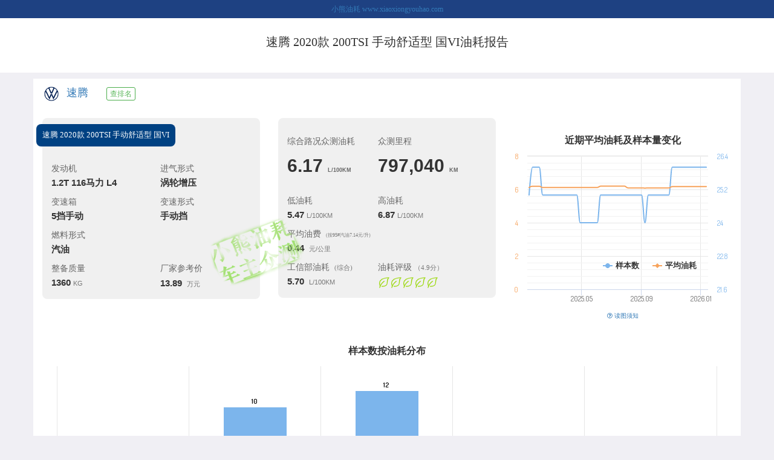

--- FILE ---
content_type: text/html; charset=UTF-8
request_url: https://www.xiaoxiongyouhao.com/modelyh/45855.html
body_size: 13824
content:

<!doctype html>
<html>
<head>
    <meta charset="utf-8">
    <meta name="renderer" content="webkit">
    <meta http-equiv="X-UA-Compatible" content="IE=edge">
    <meta http-equiv="Cache-Control" content="no-transform">
    <meta name="viewport"
          content="width=device-width, initial-scale=1.0, maximum-scale=1.0, minimum-scale=1.0, user-scalable=no"/>

    <meta name="keywords" content="油耗,汽车油耗,实际油耗,实际道路油耗,真实油耗,油耗数据,省油,费油,节油,大众油耗,速腾油耗,紧凑型车油耗,卡罗拉油耗,福克斯油耗,英朗油耗,轩逸油耗,思域油耗,马自达3 昂克赛拉油耗,雷凌油耗,高尔夫油耗,明锐油耗,标致408油耗">
    <meta name="description" content="小熊油耗对数百万车主提供的长期加油记录，运用科学方法，进行统计和分析，获得最具参考意义的实际道路油耗报告。">

    <title>速腾 2020款 200TSI 手动舒适型 国VI油耗报告</title>

    <link href="//cdn.xiaoxiongyouhao.com/lib/bootstrap/3.3.7/css/bootstrap.min.css" rel="stylesheet">
    <link rel="stylesheet" href="/report/css/bootstrap-customized.css">
    <link href="//cdn.xiaoxiongyouhao.com/lib/font-awesome/4.7.0/css/font-awesome.min.css" rel="stylesheet">
    <link href="//cdn.xiaoxiongyouhao.com/lib/datatables/1.10.16/dataTables.bootstrap.min.css" rel="stylesheet">
    <link rel="stylesheet" href="/report/css/style_report.css">
</head>

<body>

<link rel="stylesheet" href="/report/css/modelyh.css">

<div class="top_xiaoxiong">
            <a href="/chxi_report_list.php">小熊油耗 www.xiaoxiongyouhao.com</a>
        </div>


<div class="top_title">
    <div class="container">
        <div class="row">
            <div class="col-xs-4  hidden-sm hidden-md hidden-lg">
                                    <img src="//cdn.xiaoxiongyouhao.com/models/1/che_biao_100.png"
                         alt="  " style="width:70px;"/>
                                </div>
            <div class="col-xs-8 col-sm-12">
                <h2>速腾 2020款 200TSI 手动舒适型 国VI油耗报告</h2>
            </div>
        </div>
    </div>
</div>


<div class="container">
    <div class="row">

                <div class="col-xs-12">
            <h4><img src="https://cdn.xiaoxiongyouhao.com/models/1/che_biao_100.png" alt=" "
                     style="width:30px;"/>&nbsp;
                <a href="/chexiyh/442.html">速腾</a>&nbsp;&nbsp;&nbsp;
                
                                                    &nbsp;
                    <a onclick="_xxyh_event.trackDailyPageEvent('在车型油耗报告点查排名按钮');"
                       href="/page_rank/byCarType/3/0/1/all.html"
                       target="_blank" type='button' class='btn btn-success btn-xs btn-in-title'
                       id="model_rank">查排名</a>
                                </h4>
        </div>
    </div>

    

    <div class="row">
        <section>
            <div class="container">
                <div class="row" style="position:relative;">
                    <div class="zhongce_cover">
                        <img src="/assets/images/chezhuzhogce.png" alt="小熊油耗-车主众测"/>
                    </div>
                    <div class="col-xs-12 col-sm-6 col-md-4">
                        <div class="one_box box_chexing">
                            <div class="chexing_name">速腾 2020款 200TSI 手动舒适型 国VI</div>
                            <div class="row">
                                <div class="col-xs-6"><h5 class="h_unit">发动机</h5>
                                    <h4 class="h_val">1.2T 116马力 L4</h4>
                                </div>
                                <div class="col-xs-4"><h5 class="h_unit">进气形式</h5>
                                    <h4 class="h_val">涡轮增压</h4>
                                </div>
                            </div>

                            <div class="row">
                                <div class="col-xs-6"><h5 class="h_unit">变速箱</h5>
                                    <h4 class="h_val">5挡手动</h4>
                                </div>
                                <div class="col-xs-4"><h5 class="h_unit">变速形式</h5>
                                    <h4 class="h_val">手动挡</h4>
                                </div>
                            </div>

                            <div class="row">
                                <div class="col-xs-10"><h5 class="h_unit">燃料形式</h5>
                                    <h4 class="h_val">汽油</h4>
                                </div>
                            </div>

                            <div class="row">
                                <div class="col-xs-6"><h5 class="h_unit">整备质量</h5>
                                    <h4 class="h_val">1360&nbsp;<small>KG</small>
                                    </h4>
                                </div>
                                <div class="col-xs-4"><h5 class="h_unit">厂家参考价</h5>
                                    <h4 class="h_val">13.89                                        &nbsp;<small>万元</small><img
                                                src="/report/icons/leaf_green.png" style="visibility:hidden"
                                                alt="占位以和右边的面板等高">
                                    </h4>
                                </div>
                            </div>

                        </div>
                    </div>
                    <div class="col-xs-12 col-sm-6 col-md-4">
                        <div class="one_box">
                            <div class="row">
                                <div class="col-xs-5"><h5 class="h_unit">综合路况众测油耗</h5>
                                    <h3 class="h_val">6.17&nbsp;<span
                                                class="h_unit_large">L/100KM</span>
                                    </h3>
                                </div>
                                <div class="col-xs-5"><h5 class="h_unit">众测里程</h5>
                                    <h3 class="h_val">797,040&nbsp;<span
                                                class="h_unit_large">KM</span>
                                    </h3>
                                </div>
                            </div>

                            <div class="row">
                                <div class="col-xs-5"><h5 class="h_unit">低油耗</h5><h4
                                            class="h_val">5.47&nbsp;<small>L/100KM</small>
                                    </h4>
                                </div>
                                <div class="col-xs-5"><h5 class="h_unit">高油耗</h5><h4
                                            class="h_val">6.87&nbsp;<small>L/100KM</small>
                                    </h4></div>
                            </div>
                                                        <h5 class="h_unit">平均油费&nbsp;&nbsp;<small><small>(按95#汽油7.14元/升)</small></small></h5>
                            <h4 class="h_val">0.44&nbsp;&nbsp;<small>元/公里</small></h4>
                            <div class="row">
                                                                <div class="col-xs-5"><h5 class="h_unit">工信部油耗&nbsp;&nbsp;<small>(综合)</small>
                                    </h5><h4
                                            class="h_val">5.70&nbsp;&nbsp;<small>L/100KM</small>
                                    </h4>
                                </div>
                                <div class="col-xs-5"><h5 class="h_unit">
                                        油耗评级&nbsp;<small>（4.9分）</small></h5>
                                    <h4
                                            class="h_val"><img src="/report/icons/cspt_level_5.png" alt="开发中"/></h4>
                                </div>
                            </div>
                        </div>
                    </div>

                    <div class="col-xs-12 visible-sm-block">&nbsp;</div>

                    <!-- 统计图：平均油耗和样本数随时间变化 -->
                    <div class="col-xs-12 col-sm-6 col-md-4 text-center" style="padding:0 5px;">
                        <div id="container_avg_cspt_trend_chart"></div>
                        <a href="javascript:void(0)" id="hint_title_of_avg_cspt_trend_chart" class="text-center"
                           onclick="showAvgCSptTrendChartHintContent();">
                            <p><i class="fa fa-question-circle-o"></i>&nbsp;读图须知</p>
                        </a>
                        <div id="hint_content_of_avg_cspt_trend_chart" style="display:none;">
                            <div class="alert alert-warning alert-dismissible text-left" role="alert">
                                <p>1.
                                    平均油耗数值应该趋于稳定，会随季节变化有轻微波动，如有异常说明存在刷数据的可能性，敬请诸位监督。</p>
                                <p>2.
                                    理论上样本数应该一直增加，但也存在个别车主错误输入导致样本失效的情况，样本量也会偶有下降，样本量10以下的未予显示。</p>
                            </div>
                        </div>
                    </div>

                </div>
            </div>
        </section>
    </div>

    <br/>
    <div calss="row">
        <div class="col-xs-12 col-sm-12 text-center">
            <div id="container_cspt_distribution_chart"></div>
        </div>
    </div>

    <br/>
    <!-- 横向排名 -->
    <div class="panel-group" id="comparison_list" role="tablist" aria-multiselectable="true">
        <div class="row">

            <div class="col-xs-12 col-sm-6" style="padding-top: 10px;">

                <div class="panel panel-default">
                    <div class="panel-heading" role="tab" id="chexing_title">
                        <h4 class="panel-title">
                            <a role="button" data-toggle="collapse" data-parent="#youhao_list" href="#chexing_rank"
                               aria-expanded="false" aria-controls="chexing_rank">
                                <div class="section-title">同动力组合排名</div>
                                <br/>
                                <small>
                                    和<span class="text-success">速腾 2020款 200TSI 手动舒适型 国VI</span>具有相同动力组合的车型油耗排行榜
                                    <br>排行标准：统计车主数不少于20
                                </small>
                                <br/><br/>
                                
    <div>
        总共10款车型, 当前车型排名第1        <div class="progress comparison-progress">
            <div class="progress-bar progress-bar-success"
                 role="progressbar" aria-valuenow="60"
                 aria-valuemin="0" aria-valuemax="100"
                 style="width: 10%">
            </div>
        </div>
    </div>
                                        <i id="chexing_table_indicator"
                                       class="table_expanding_indicator fa fa-large fa-angle-double-down"></i>
                                                                </a>
                        </h4>
                    </div>
                    <div id="chexing_rank" class="panel-collapse collapse" role="tabpanel"
                         aria-labelledby="chexing_title">
                        
<table class="table table-striped">
    <thead>
    <tr>
        <th nowrap="noWrap">车型名称</th>
        <th nowrap="noWrap">车友数</th>
        <th nowrap="noWrap">平均油耗</th>
        <th nowrap="noWrap">车重</th>
    </tr>
    </thead>
    <tbody>
                <tr>
                <td>
                    <a href='https://www.xiaoxiongyouhao.com/modelyh/45855.html'>
                        速腾 2020款 200TSI 手动舒适型 国VI                    </a>
                </td>
                <td>
                    26                </td>
                <td>
                    <div>
                        <div class="progress-label">6.17</div>
                        <div class="progress">
                            <div class="progress-bar progress-bar-success"
                                 role="progressbar" aria-valuenow="60"
                                 aria-valuemin="0" aria-valuemax="100"
                                 style="width: 84.520547945205%">
                            </div>
                        </div>
                    </div>
                </td>
                <td>
                    <div>
                        <div class="progress-label">1360</div>
                        <div class="progress">
                            <div class="progress-bar progress-bar-warning"
                                 role="progressbar" aria-valuenow="60"
                                 aria-valuemin="0" aria-valuemax="100"
                                 style="width: 100%">
                            </div>
                        </div>
                    </div>
                </td>
            </tr>
                        <tr>
                <td>
                    <a href='https://www.xiaoxiongyouhao.com/modelyh/30382.html'>
                        雷凌 2017款 改款 185T 手动精英版 国V                    </a>
                </td>
                <td>
                    67                </td>
                <td>
                    <div>
                        <div class="progress-label">6.5</div>
                        <div class="progress">
                            <div class="progress-bar progress-bar-"
                                 role="progressbar" aria-valuenow="60"
                                 aria-valuemin="0" aria-valuemax="100"
                                 style="width: 89.041095890411%">
                            </div>
                        </div>
                    </div>
                </td>
                <td>
                    <div>
                        <div class="progress-label">1295</div>
                        <div class="progress">
                            <div class="progress-bar progress-bar-"
                                 role="progressbar" aria-valuenow="60"
                                 aria-valuemin="0" aria-valuemax="100"
                                 style="width: 95.220588235294%">
                            </div>
                        </div>
                    </div>
                </td>
            </tr>
                        <tr>
                <td>
                    <a href='https://www.xiaoxiongyouhao.com/modelyh/27444.html'>
                        标致308 2016款 230THP 手动时尚版                    </a>
                </td>
                <td>
                    37                </td>
                <td>
                    <div>
                        <div class="progress-label">6.52</div>
                        <div class="progress">
                            <div class="progress-bar progress-bar-"
                                 role="progressbar" aria-valuenow="60"
                                 aria-valuemin="0" aria-valuemax="100"
                                 style="width: 89.315068493151%">
                            </div>
                        </div>
                    </div>
                </td>
                <td>
                    <div>
                        <div class="progress-label">1275</div>
                        <div class="progress">
                            <div class="progress-bar progress-bar-success"
                                 role="progressbar" aria-valuenow="60"
                                 aria-valuemin="0" aria-valuemax="100"
                                 style="width: 93.75%">
                            </div>
                        </div>
                    </div>
                </td>
            </tr>
                        <tr>
                <td>
                    <a href='https://www.xiaoxiongyouhao.com/modelyh/40829.html'>
                        速腾 2019款 200TSI 手动舒适型 国VI                    </a>
                </td>
                <td>
                    50                </td>
                <td>
                    <div>
                        <div class="progress-label">6.54</div>
                        <div class="progress">
                            <div class="progress-bar progress-bar-"
                                 role="progressbar" aria-valuenow="60"
                                 aria-valuemin="0" aria-valuemax="100"
                                 style="width: 89.58904109589%">
                            </div>
                        </div>
                    </div>
                </td>
                <td>
                    <div>
                        <div class="progress-label">1360</div>
                        <div class="progress">
                            <div class="progress-bar progress-bar-warning"
                                 role="progressbar" aria-valuenow="60"
                                 aria-valuemin="0" aria-valuemax="100"
                                 style="width: 100%">
                            </div>
                        </div>
                    </div>
                </td>
            </tr>
                        <tr>
                <td>
                    <a href='https://www.xiaoxiongyouhao.com/modelyh/28126.html'>
                        雷凌 2017款 1.2T G 手动精英版                    </a>
                </td>
                <td>
                    38                </td>
                <td>
                    <div>
                        <div class="progress-label">6.55</div>
                        <div class="progress">
                            <div class="progress-bar progress-bar-"
                                 role="progressbar" aria-valuenow="60"
                                 aria-valuemin="0" aria-valuemax="100"
                                 style="width: 89.72602739726%">
                            </div>
                        </div>
                    </div>
                </td>
                <td>
                    <div>
                        <div class="progress-label">1295</div>
                        <div class="progress">
                            <div class="progress-bar progress-bar-"
                                 role="progressbar" aria-valuenow="60"
                                 aria-valuemin="0" aria-valuemax="100"
                                 style="width: 95.220588235294%">
                            </div>
                        </div>
                    </div>
                </td>
            </tr>
                        <tr>
                <td>
                    <a href='https://www.xiaoxiongyouhao.com/modelyh/27871.html'>
                        卡罗拉 2017款 1.2T 手动GL                    </a>
                </td>
                <td>
                    68                </td>
                <td>
                    <div>
                        <div class="progress-label">6.7</div>
                        <div class="progress">
                            <div class="progress-bar progress-bar-"
                                 role="progressbar" aria-valuenow="60"
                                 aria-valuemin="0" aria-valuemax="100"
                                 style="width: 91.780821917808%">
                            </div>
                        </div>
                    </div>
                </td>
                <td>
                    <div>
                        <div class="progress-label">1280</div>
                        <div class="progress">
                            <div class="progress-bar progress-bar-success"
                                 role="progressbar" aria-valuenow="60"
                                 aria-valuemin="0" aria-valuemax="100"
                                 style="width: 94.117647058824%">
                            </div>
                        </div>
                    </div>
                </td>
            </tr>
                        <tr>
                <td>
                    <a href='https://www.xiaoxiongyouhao.com/modelyh/30161.html'>
                        卡罗拉 2017款 改款 1.2T 手动GL                    </a>
                </td>
                <td>
                    104                </td>
                <td>
                    <div>
                        <div class="progress-label">6.72</div>
                        <div class="progress">
                            <div class="progress-bar progress-bar-"
                                 role="progressbar" aria-valuenow="60"
                                 aria-valuemin="0" aria-valuemax="100"
                                 style="width: 92.054794520548%">
                            </div>
                        </div>
                    </div>
                </td>
                <td>
                    <div>
                        <div class="progress-label">1280</div>
                        <div class="progress">
                            <div class="progress-bar progress-bar-success"
                                 role="progressbar" aria-valuenow="60"
                                 aria-valuemin="0" aria-valuemax="100"
                                 style="width: 94.117647058824%">
                            </div>
                        </div>
                    </div>
                </td>
            </tr>
                        <tr>
                <td>
                    <a href='https://www.xiaoxiongyouhao.com/modelyh/30165.html'>
                        卡罗拉 2017款 改款 1.2T 手动GL-i真皮版                    </a>
                </td>
                <td>
                    58                </td>
                <td>
                    <div>
                        <div class="progress-label">6.79</div>
                        <div class="progress">
                            <div class="progress-bar progress-bar-"
                                 role="progressbar" aria-valuenow="60"
                                 aria-valuemin="0" aria-valuemax="100"
                                 style="width: 93.013698630137%">
                            </div>
                        </div>
                    </div>
                </td>
                <td>
                    <div>
                        <div class="progress-label">1295</div>
                        <div class="progress">
                            <div class="progress-bar progress-bar-"
                                 role="progressbar" aria-valuenow="60"
                                 aria-valuemin="0" aria-valuemax="100"
                                 style="width: 95.220588235294%">
                            </div>
                        </div>
                    </div>
                </td>
            </tr>
                        <tr>
                <td>
                    <a href='https://www.xiaoxiongyouhao.com/modelyh/30163.html'>
                        卡罗拉 2017款 改款 1.2T 手动GL-i                    </a>
                </td>
                <td>
                    87                </td>
                <td>
                    <div>
                        <div class="progress-label">6.93</div>
                        <div class="progress">
                            <div class="progress-bar progress-bar-"
                                 role="progressbar" aria-valuenow="60"
                                 aria-valuemin="0" aria-valuemax="100"
                                 style="width: 94.931506849315%">
                            </div>
                        </div>
                    </div>
                </td>
                <td>
                    <div>
                        <div class="progress-label">1285</div>
                        <div class="progress">
                            <div class="progress-bar progress-bar-success"
                                 role="progressbar" aria-valuenow="60"
                                 aria-valuemin="0" aria-valuemax="100"
                                 style="width: 94.485294117647%">
                            </div>
                        </div>
                    </div>
                </td>
            </tr>
                        <tr>
                <td>
                    <a href='https://www.xiaoxiongyouhao.com/modelyh/24208.html'>
                        逍客 2016款 1.2T 手动时尚版                    </a>
                </td>
                <td>
                    27                </td>
                <td>
                    <div>
                        <div class="progress-label">7.3</div>
                        <div class="progress">
                            <div class="progress-bar progress-bar-warning"
                                 role="progressbar" aria-valuenow="60"
                                 aria-valuemin="0" aria-valuemax="100"
                                 style="width: 100%">
                            </div>
                        </div>
                    </div>
                </td>
                <td>
                    <div>
                        <div class="progress-label">1358</div>
                        <div class="progress">
                            <div class="progress-bar progress-bar-warning"
                                 role="progressbar" aria-valuenow="60"
                                 aria-valuemin="0" aria-valuemax="100"
                                 style="width: 99.852941176471%">
                            </div>
                        </div>
                    </div>
                </td>
            </tr>
                </tbody>
</table>
                    </div>
                </div>
            </div>
            <div class="col-xs-12 col-sm-6" style="padding-top: 10px;">

                <div class="panel panel-default">
                    <div class="panel-heading" role="tab" id="tongji_title">
                        <h4 class="panel-title">
                            <a class="collapsed" role="button" data-toggle="collapse" data-parent="#youhao_list"
                               href="#tongji_rank" aria-expanded="false" aria-controls="tongji_rank">
                                <div class="section-title">同级别排名</div>
                                <br/>
                                <small>查询车型在同级别车型内的油耗排行榜</small>
                                <br>
                                <small>
                                    排行标准：紧凑型车, 手动挡,
                                    统计车主数不少于20</small>
                                <br/><br/>
                                
    <div>
        总共511款车型, 当前车型排名第15        <div class="progress comparison-progress">
            <div class="progress-bar progress-bar-success"
                 role="progressbar" aria-valuenow="60"
                 aria-valuemin="0" aria-valuemax="100"
                 style="width: 2.9354207436399%">
            </div>
        </div>
    </div>
                                        <i id="tongji_table_indicator"
                                       class="table_expanding_indicator fa fa-large fa-angle-double-down"></i>
                                                                </a>
                        </h4>
                    </div>
                    <div id="tongji_rank" class="panel-collapse collapse" role="tabpanel"
                         aria-labelledby="tongji_title">
                        
<table class="table table-striped">
    <thead>
    <tr>
        <th nowrap="noWrap">车型名称</th>
        <th nowrap="noWrap">车友数</th>
        <th nowrap="noWrap">平均油耗</th>
        <th nowrap="noWrap">车重</th>
    </tr>
    </thead>
    <tbody>
                <tr>
                <td>
                    <a href='https://www.xiaoxiongyouhao.com/modelyh/58799.html'>
                        马自达3 昂克赛拉 2022款 1.5L 手动质美版                    </a>
                </td>
                <td>
                    20                </td>
                <td>
                    <div>
                        <div class="progress-label">5.82</div>
                        <div class="progress">
                            <div class="progress-bar progress-bar-success"
                                 role="progressbar" aria-valuenow="60"
                                 aria-valuemin="0" aria-valuemax="100"
                                 style="width: 46.485623003195%">
                            </div>
                        </div>
                    </div>
                </td>
                <td>
                    <div>
                        <div class="progress-label">1297</div>
                        <div class="progress">
                            <div class="progress-bar progress-bar-success"
                                 role="progressbar" aria-valuenow="60"
                                 aria-valuemin="0" aria-valuemax="100"
                                 style="width: 82.506361323155%">
                            </div>
                        </div>
                    </div>
                </td>
            </tr>
                        <tr>
                <td>
                    <a href='https://www.xiaoxiongyouhao.com/modelyh/50251.html'>
                        马自达3 昂克赛拉 2021款 1.5L 手动质美版                    </a>
                </td>
                <td>
                    36                </td>
                <td>
                    <div>
                        <div class="progress-label">5.84</div>
                        <div class="progress">
                            <div class="progress-bar progress-bar-success"
                                 role="progressbar" aria-valuenow="60"
                                 aria-valuemin="0" aria-valuemax="100"
                                 style="width: 46.645367412141%">
                            </div>
                        </div>
                    </div>
                </td>
                <td>
                    <div>
                        <div class="progress-label">1297</div>
                        <div class="progress">
                            <div class="progress-bar progress-bar-success"
                                 role="progressbar" aria-valuenow="60"
                                 aria-valuemin="0" aria-valuemax="100"
                                 style="width: 82.506361323155%">
                            </div>
                        </div>
                    </div>
                </td>
            </tr>
                        <tr>
                <td>
                    <a href='https://www.xiaoxiongyouhao.com/modelyh/47441.html'>
                        朗逸 2021款 1.5L 手动舒适版                    </a>
                </td>
                <td>
                    27                </td>
                <td>
                    <div>
                        <div class="progress-label">5.99</div>
                        <div class="progress">
                            <div class="progress-bar progress-bar-success"
                                 role="progressbar" aria-valuenow="60"
                                 aria-valuemin="0" aria-valuemax="100"
                                 style="width: 47.843450479233%">
                            </div>
                        </div>
                    </div>
                </td>
                <td>
                    <div>
                        <div class="progress-label">1225</div>
                        <div class="progress">
                            <div class="progress-bar progress-bar-success"
                                 role="progressbar" aria-valuenow="60"
                                 aria-valuemin="0" aria-valuemax="100"
                                 style="width: 77.926208651399%">
                            </div>
                        </div>
                    </div>
                </td>
            </tr>
                        <tr>
                <td>
                    <a href='https://www.xiaoxiongyouhao.com/modelyh/35885.html'>
                        桑塔纳 2018款 浩纳 1.5L 手动风尚版                    </a>
                </td>
                <td>
                    56                </td>
                <td>
                    <div>
                        <div class="progress-label">6.1</div>
                        <div class="progress">
                            <div class="progress-bar progress-bar-success"
                                 role="progressbar" aria-valuenow="60"
                                 aria-valuemin="0" aria-valuemax="100"
                                 style="width: 48.722044728435%">
                            </div>
                        </div>
                    </div>
                </td>
                <td>
                    <div>
                        <div class="progress-label">1120</div>
                        <div class="progress">
                            <div class="progress-bar progress-bar-success"
                                 role="progressbar" aria-valuenow="60"
                                 aria-valuemin="0" aria-valuemax="100"
                                 style="width: 71.246819338422%">
                            </div>
                        </div>
                    </div>
                </td>
            </tr>
                        <tr>
                <td>
                    <a href='https://www.xiaoxiongyouhao.com/modelyh/43235.html'>
                        朗逸 2019款 朗逸启航 1.5L 手动舒适版 国VI                    </a>
                </td>
                <td>
                    49                </td>
                <td>
                    <div>
                        <div class="progress-label">6.1</div>
                        <div class="progress">
                            <div class="progress-bar progress-bar-success"
                                 role="progressbar" aria-valuenow="60"
                                 aria-valuemin="0" aria-valuemax="100"
                                 style="width: 48.722044728435%">
                            </div>
                        </div>
                    </div>
                </td>
                <td>
                    <div>
                        <div class="progress-label">1210</div>
                        <div class="progress">
                            <div class="progress-bar progress-bar-success"
                                 role="progressbar" aria-valuenow="60"
                                 aria-valuemin="0" aria-valuemax="100"
                                 style="width: 76.972010178117%">
                            </div>
                        </div>
                    </div>
                </td>
            </tr>
                        <tr>
                <td>
                    <a href='https://www.xiaoxiongyouhao.com/modelyh/24204.html'>
                        哥瑞 2016款 1.5L 手动经典版                    </a>
                </td>
                <td>
                    108                </td>
                <td>
                    <div>
                        <div class="progress-label">6.1</div>
                        <div class="progress">
                            <div class="progress-bar progress-bar-success"
                                 role="progressbar" aria-valuenow="60"
                                 aria-valuemin="0" aria-valuemax="100"
                                 style="width: 48.722044728435%">
                            </div>
                        </div>
                    </div>
                </td>
                <td>
                    <div>
                        <div class="progress-label">0</div>
                        <div class="progress">
                            <div class="progress-bar progress-bar-success"
                                 role="progressbar" aria-valuenow="60"
                                 aria-valuemin="0" aria-valuemax="100"
                                 style="width: 0%">
                            </div>
                        </div>
                    </div>
                </td>
            </tr>
                        <tr>
                <td>
                    <a href='https://www.xiaoxiongyouhao.com/modelyh/38007.html'>
                        朗逸 2019款 1.5L 手动舒适版 国VI                    </a>
                </td>
                <td>
                    91                </td>
                <td>
                    <div>
                        <div class="progress-label">6.11</div>
                        <div class="progress">
                            <div class="progress-bar progress-bar-success"
                                 role="progressbar" aria-valuenow="60"
                                 aria-valuemin="0" aria-valuemax="100"
                                 style="width: 48.801916932907%">
                            </div>
                        </div>
                    </div>
                </td>
                <td>
                    <div>
                        <div class="progress-label">1225</div>
                        <div class="progress">
                            <div class="progress-bar progress-bar-success"
                                 role="progressbar" aria-valuenow="60"
                                 aria-valuemin="0" aria-valuemax="100"
                                 style="width: 77.926208651399%">
                            </div>
                        </div>
                    </div>
                </td>
            </tr>
                        <tr>
                <td>
                    <a href='https://www.xiaoxiongyouhao.com/modelyh/28091.html'>
                        竞瑞 2017款 1.5L 手动经典版                    </a>
                </td>
                <td>
                    21                </td>
                <td>
                    <div>
                        <div class="progress-label">6.13</div>
                        <div class="progress">
                            <div class="progress-bar progress-bar-success"
                                 role="progressbar" aria-valuenow="60"
                                 aria-valuemin="0" aria-valuemax="100"
                                 style="width: 48.961661341853%">
                            </div>
                        </div>
                    </div>
                </td>
                <td>
                    <div>
                        <div class="progress-label">1109</div>
                        <div class="progress">
                            <div class="progress-bar progress-bar-success"
                                 role="progressbar" aria-valuenow="60"
                                 aria-valuemin="0" aria-valuemax="100"
                                 style="width: 70.547073791349%">
                            </div>
                        </div>
                    </div>
                </td>
            </tr>
                        <tr>
                <td>
                    <a href='https://www.xiaoxiongyouhao.com/modelyh/28590.html'>
                        锋范 2017款 1.5L 手动舒适版                    </a>
                </td>
                <td>
                    68                </td>
                <td>
                    <div>
                        <div class="progress-label">6.14</div>
                        <div class="progress">
                            <div class="progress-bar progress-bar-success"
                                 role="progressbar" aria-valuenow="60"
                                 aria-valuemin="0" aria-valuemax="100"
                                 style="width: 49.041533546326%">
                            </div>
                        </div>
                    </div>
                </td>
                <td>
                    <div>
                        <div class="progress-label">1078</div>
                        <div class="progress">
                            <div class="progress-bar progress-bar-success"
                                 role="progressbar" aria-valuenow="60"
                                 aria-valuemin="0" aria-valuemax="100"
                                 style="width: 68.575063613232%">
                            </div>
                        </div>
                    </div>
                </td>
            </tr>
                        <tr>
                <td>
                    <a href='https://www.xiaoxiongyouhao.com/modelyh/32186.html'>
                        英朗 2018款 15T 手动进取型 国V                    </a>
                </td>
                <td>
                    156                </td>
                <td>
                    <div>
                        <div class="progress-label">6.15</div>
                        <div class="progress">
                            <div class="progress-bar progress-bar-success"
                                 role="progressbar" aria-valuenow="60"
                                 aria-valuemin="0" aria-valuemax="100"
                                 style="width: 49.121405750799%">
                            </div>
                        </div>
                    </div>
                </td>
                <td>
                    <div>
                        <div class="progress-label">1220</div>
                        <div class="progress">
                            <div class="progress-bar progress-bar-success"
                                 role="progressbar" aria-valuenow="60"
                                 aria-valuemin="0" aria-valuemax="100"
                                 style="width: 77.608142493639%">
                            </div>
                        </div>
                    </div>
                </td>
            </tr>
                        <tr>
                <td>
                    <a href='https://www.xiaoxiongyouhao.com/modelyh/48251.html'>
                        桑塔纳 2021款 1.5L 手动舒适版                    </a>
                </td>
                <td>
                    55                </td>
                <td>
                    <div>
                        <div class="progress-label">6.16</div>
                        <div class="progress">
                            <div class="progress-bar progress-bar-success"
                                 role="progressbar" aria-valuenow="60"
                                 aria-valuemin="0" aria-valuemax="100"
                                 style="width: 49.201277955272%">
                            </div>
                        </div>
                    </div>
                </td>
                <td>
                    <div>
                        <div class="progress-label">1120</div>
                        <div class="progress">
                            <div class="progress-bar progress-bar-success"
                                 role="progressbar" aria-valuenow="60"
                                 aria-valuemin="0" aria-valuemax="100"
                                 style="width: 71.246819338422%">
                            </div>
                        </div>
                    </div>
                </td>
            </tr>
                        <tr>
                <td>
                    <a href='https://www.xiaoxiongyouhao.com/modelyh/39656.html'>
                        马自达3 昂克赛拉 2017款 三厢 1.5L 手动舒适型 国VI                    </a>
                </td>
                <td>
                    23                </td>
                <td>
                    <div>
                        <div class="progress-label">6.16</div>
                        <div class="progress">
                            <div class="progress-bar progress-bar-success"
                                 role="progressbar" aria-valuenow="60"
                                 aria-valuemin="0" aria-valuemax="100"
                                 style="width: 49.201277955272%">
                            </div>
                        </div>
                    </div>
                </td>
                <td>
                    <div>
                        <div class="progress-label">0</div>
                        <div class="progress">
                            <div class="progress-bar progress-bar-success"
                                 role="progressbar" aria-valuenow="60"
                                 aria-valuemin="0" aria-valuemax="100"
                                 style="width: 0%">
                            </div>
                        </div>
                    </div>
                </td>
            </tr>
                        <tr>
                <td>
                    <a href='https://www.xiaoxiongyouhao.com/modelyh/51193.html'>
                        捷达VA3 2021款 1.5L 手动悦享版                    </a>
                </td>
                <td>
                    44                </td>
                <td>
                    <div>
                        <div class="progress-label">6.17</div>
                        <div class="progress">
                            <div class="progress-bar progress-bar-success"
                                 role="progressbar" aria-valuenow="60"
                                 aria-valuemin="0" aria-valuemax="100"
                                 style="width: 49.281150159744%">
                            </div>
                        </div>
                    </div>
                </td>
                <td>
                    <div>
                        <div class="progress-label">1125</div>
                        <div class="progress">
                            <div class="progress-bar progress-bar-success"
                                 role="progressbar" aria-valuenow="60"
                                 aria-valuemin="0" aria-valuemax="100"
                                 style="width: 71.564885496183%">
                            </div>
                        </div>
                    </div>
                </td>
            </tr>
                        <tr>
                <td>
                    <a href='https://www.xiaoxiongyouhao.com/modelyh/45855.html'>
                        速腾 2020款 200TSI 手动舒适型 国VI                    </a>
                </td>
                <td>
                    26                </td>
                <td>
                    <div>
                        <div class="progress-label">6.17</div>
                        <div class="progress">
                            <div class="progress-bar progress-bar-success"
                                 role="progressbar" aria-valuenow="60"
                                 aria-valuemin="0" aria-valuemax="100"
                                 style="width: 49.281150159744%">
                            </div>
                        </div>
                    </div>
                </td>
                <td>
                    <div>
                        <div class="progress-label">1360</div>
                        <div class="progress">
                            <div class="progress-bar progress-bar-"
                                 role="progressbar" aria-valuenow="60"
                                 aria-valuemin="0" aria-valuemax="100"
                                 style="width: 86.513994910941%">
                            </div>
                        </div>
                    </div>
                </td>
            </tr>
                        <tr>
                <td>
                    <a href='https://www.xiaoxiongyouhao.com/modelyh/41400.html'>
                        马自达3 昂克赛拉 2020款 1.5L 手动质美版                    </a>
                </td>
                <td>
                    69                </td>
                <td>
                    <div>
                        <div class="progress-label">6.17</div>
                        <div class="progress">
                            <div class="progress-bar progress-bar-success"
                                 role="progressbar" aria-valuenow="60"
                                 aria-valuemin="0" aria-valuemax="100"
                                 style="width: 49.281150159744%">
                            </div>
                        </div>
                    </div>
                </td>
                <td>
                    <div>
                        <div class="progress-label">0</div>
                        <div class="progress">
                            <div class="progress-bar progress-bar-success"
                                 role="progressbar" aria-valuenow="60"
                                 aria-valuemin="0" aria-valuemax="100"
                                 style="width: 0%">
                            </div>
                        </div>
                    </div>
                </td>
            </tr>
                        <tr>
                <td>
                    <a href='https://www.xiaoxiongyouhao.com/modelyh/40765.html'>
                        昕锐 2019款 改款 1.5L 手动标准版 国VI                    </a>
                </td>
                <td>
                    39                </td>
                <td>
                    <div>
                        <div class="progress-label">6.18</div>
                        <div class="progress">
                            <div class="progress-bar progress-bar-success"
                                 role="progressbar" aria-valuenow="60"
                                 aria-valuemin="0" aria-valuemax="100"
                                 style="width: 49.361022364217%">
                            </div>
                        </div>
                    </div>
                </td>
                <td>
                    <div>
                        <div class="progress-label">1120</div>
                        <div class="progress">
                            <div class="progress-bar progress-bar-success"
                                 role="progressbar" aria-valuenow="60"
                                 aria-valuemin="0" aria-valuemax="100"
                                 style="width: 71.246819338422%">
                            </div>
                        </div>
                    </div>
                </td>
            </tr>
                        <tr>
                <td>
                    <a href='https://www.xiaoxiongyouhao.com/modelyh/43233.html'>
                        朗逸 2019款 朗逸启航 1.5L 手动风尚版 国VI                    </a>
                </td>
                <td>
                    259                </td>
                <td>
                    <div>
                        <div class="progress-label">6.19</div>
                        <div class="progress">
                            <div class="progress-bar progress-bar-success"
                                 role="progressbar" aria-valuenow="60"
                                 aria-valuemin="0" aria-valuemax="100"
                                 style="width: 49.44089456869%">
                            </div>
                        </div>
                    </div>
                </td>
                <td>
                    <div>
                        <div class="progress-label">1210</div>
                        <div class="progress">
                            <div class="progress-bar progress-bar-success"
                                 role="progressbar" aria-valuenow="60"
                                 aria-valuemin="0" aria-valuemax="100"
                                 style="width: 76.972010178117%">
                            </div>
                        </div>
                    </div>
                </td>
            </tr>
                        <tr>
                <td>
                    <a href='https://www.xiaoxiongyouhao.com/modelyh/32188.html'>
                        英朗 2018款 15T 手动精英型 国V                    </a>
                </td>
                <td>
                    399                </td>
                <td>
                    <div>
                        <div class="progress-label">6.2</div>
                        <div class="progress">
                            <div class="progress-bar progress-bar-success"
                                 role="progressbar" aria-valuenow="60"
                                 aria-valuemin="0" aria-valuemax="100"
                                 style="width: 49.520766773163%">
                            </div>
                        </div>
                    </div>
                </td>
                <td>
                    <div>
                        <div class="progress-label">1220</div>
                        <div class="progress">
                            <div class="progress-bar progress-bar-success"
                                 role="progressbar" aria-valuenow="60"
                                 aria-valuemin="0" aria-valuemax="100"
                                 style="width: 77.608142493639%">
                            </div>
                        </div>
                    </div>
                </td>
            </tr>
                        <tr>
                <td>
                    <a href='https://www.xiaoxiongyouhao.com/modelyh/40767.html'>
                        昕锐 2019款 1.5L 手动舒适版 国VI                    </a>
                </td>
                <td>
                    58                </td>
                <td>
                    <div>
                        <div class="progress-label">6.2</div>
                        <div class="progress">
                            <div class="progress-bar progress-bar-success"
                                 role="progressbar" aria-valuenow="60"
                                 aria-valuemin="0" aria-valuemax="100"
                                 style="width: 49.520766773163%">
                            </div>
                        </div>
                    </div>
                </td>
                <td>
                    <div>
                        <div class="progress-label">1120</div>
                        <div class="progress">
                            <div class="progress-bar progress-bar-success"
                                 role="progressbar" aria-valuenow="60"
                                 aria-valuemin="0" aria-valuemax="100"
                                 style="width: 71.246819338422%">
                            </div>
                        </div>
                    </div>
                </td>
            </tr>
                        <tr>
                <td>
                    <a href='https://www.xiaoxiongyouhao.com/modelyh/32421.html'>
                        昕锐 2018款 1.4L 手动标准版                    </a>
                </td>
                <td>
                    63                </td>
                <td>
                    <div>
                        <div class="progress-label">6.2</div>
                        <div class="progress">
                            <div class="progress-bar progress-bar-success"
                                 role="progressbar" aria-valuenow="60"
                                 aria-valuemin="0" aria-valuemax="100"
                                 style="width: 49.520766773163%">
                            </div>
                        </div>
                    </div>
                </td>
                <td>
                    <div>
                        <div class="progress-label">1115</div>
                        <div class="progress">
                            <div class="progress-bar progress-bar-success"
                                 role="progressbar" aria-valuenow="60"
                                 aria-valuemin="0" aria-valuemax="100"
                                 style="width: 70.928753180662%">
                            </div>
                        </div>
                    </div>
                </td>
            </tr>
                        <tr>
                <td>
                    <a href='https://www.xiaoxiongyouhao.com/modelyh/32422.html'>
                        昕锐 2018款 1.4L 手动舒适版                    </a>
                </td>
                <td>
                    25                </td>
                <td>
                    <div>
                        <div class="progress-label">6.21</div>
                        <div class="progress">
                            <div class="progress-bar progress-bar-success"
                                 role="progressbar" aria-valuenow="60"
                                 aria-valuemin="0" aria-valuemax="100"
                                 style="width: 49.600638977636%">
                            </div>
                        </div>
                    </div>
                </td>
                <td>
                    <div>
                        <div class="progress-label">1115</div>
                        <div class="progress">
                            <div class="progress-bar progress-bar-success"
                                 role="progressbar" aria-valuenow="60"
                                 aria-valuemin="0" aria-valuemax="100"
                                 style="width: 70.928753180662%">
                            </div>
                        </div>
                    </div>
                </td>
            </tr>
                        <tr>
                <td>
                    <a href='https://www.xiaoxiongyouhao.com/modelyh/39413.html'>
                        宝来 2019款 改款 1.5L 手动舒适型 国VI                    </a>
                </td>
                <td>
                    92                </td>
                <td>
                    <div>
                        <div class="progress-label">6.22</div>
                        <div class="progress">
                            <div class="progress-bar progress-bar-success"
                                 role="progressbar" aria-valuenow="60"
                                 aria-valuemin="0" aria-valuemax="100"
                                 style="width: 49.680511182109%">
                            </div>
                        </div>
                    </div>
                </td>
                <td>
                    <div>
                        <div class="progress-label">1245</div>
                        <div class="progress">
                            <div class="progress-bar progress-bar-success"
                                 role="progressbar" aria-valuenow="60"
                                 aria-valuemin="0" aria-valuemax="100"
                                 style="width: 79.198473282443%">
                            </div>
                        </div>
                    </div>
                </td>
            </tr>
                        <tr>
                <td>
                    <a href='https://www.xiaoxiongyouhao.com/modelyh/42088.html'>
                        宝来 2020款 1.5L 手动舒适型                    </a>
                </td>
                <td>
                    139                </td>
                <td>
                    <div>
                        <div class="progress-label">6.22</div>
                        <div class="progress">
                            <div class="progress-bar progress-bar-success"
                                 role="progressbar" aria-valuenow="60"
                                 aria-valuemin="0" aria-valuemax="100"
                                 style="width: 49.680511182109%">
                            </div>
                        </div>
                    </div>
                </td>
                <td>
                    <div>
                        <div class="progress-label">1245</div>
                        <div class="progress">
                            <div class="progress-bar progress-bar-success"
                                 role="progressbar" aria-valuenow="60"
                                 aria-valuemin="0" aria-valuemax="100"
                                 style="width: 79.198473282443%">
                            </div>
                        </div>
                    </div>
                </td>
            </tr>
                        <tr>
                <td>
                    <a href='https://www.xiaoxiongyouhao.com/modelyh/40115.html'>
                        启辰D60 2019款 十万荣耀 1.6L XL 手动辰酷版 国VI                    </a>
                </td>
                <td>
                    40                </td>
                <td>
                    <div>
                        <div class="progress-label">6.23</div>
                        <div class="progress">
                            <div class="progress-bar progress-bar-success"
                                 role="progressbar" aria-valuenow="60"
                                 aria-valuemin="0" aria-valuemax="100"
                                 style="width: 49.760383386581%">
                            </div>
                        </div>
                    </div>
                </td>
                <td>
                    <div>
                        <div class="progress-label">1231</div>
                        <div class="progress">
                            <div class="progress-bar progress-bar-success"
                                 role="progressbar" aria-valuenow="60"
                                 aria-valuemin="0" aria-valuemax="100"
                                 style="width: 78.307888040712%">
                            </div>
                        </div>
                    </div>
                </td>
            </tr>
                        <tr>
                <td>
                    <a href='https://www.xiaoxiongyouhao.com/modelyh/40788.html'>
                        轩逸 2020款 1.6L XL 手动悦享版                    </a>
                </td>
                <td>
                    25                </td>
                <td>
                    <div>
                        <div class="progress-label">6.24</div>
                        <div class="progress">
                            <div class="progress-bar progress-bar-success"
                                 role="progressbar" aria-valuenow="60"
                                 aria-valuemin="0" aria-valuemax="100"
                                 style="width: 49.840255591054%">
                            </div>
                        </div>
                    </div>
                </td>
                <td>
                    <div>
                        <div class="progress-label">1229</div>
                        <div class="progress">
                            <div class="progress-bar progress-bar-success"
                                 role="progressbar" aria-valuenow="60"
                                 aria-valuemin="0" aria-valuemax="100"
                                 style="width: 78.180661577608%">
                            </div>
                        </div>
                    </div>
                </td>
            </tr>
                        <tr>
                <td>
                    <a href='https://www.xiaoxiongyouhao.com/modelyh/32638.html'>
                        科沃兹 2018款 320 手动欣享版                    </a>
                </td>
                <td>
                    126                </td>
                <td>
                    <div>
                        <div class="progress-label">6.24</div>
                        <div class="progress">
                            <div class="progress-bar progress-bar-success"
                                 role="progressbar" aria-valuenow="60"
                                 aria-valuemin="0" aria-valuemax="100"
                                 style="width: 49.840255591054%">
                            </div>
                        </div>
                    </div>
                </td>
                <td>
                    <div>
                        <div class="progress-label">1185</div>
                        <div class="progress">
                            <div class="progress-bar progress-bar-success"
                                 role="progressbar" aria-valuenow="60"
                                 aria-valuemin="0" aria-valuemax="100"
                                 style="width: 75.381679389313%">
                            </div>
                        </div>
                    </div>
                </td>
            </tr>
                        <tr>
                <td>
                    <a href='https://www.xiaoxiongyouhao.com/modelyh/63609.html'>
                        马自达3 昂克赛拉 2023款 1.5L 手动质美版                    </a>
                </td>
                <td>
                    55                </td>
                <td>
                    <div>
                        <div class="progress-label">6.24</div>
                        <div class="progress">
                            <div class="progress-bar progress-bar-success"
                                 role="progressbar" aria-valuenow="60"
                                 aria-valuemin="0" aria-valuemax="100"
                                 style="width: 49.840255591054%">
                            </div>
                        </div>
                    </div>
                </td>
                <td>
                    <div>
                        <div class="progress-label">1297</div>
                        <div class="progress">
                            <div class="progress-bar progress-bar-success"
                                 role="progressbar" aria-valuenow="60"
                                 aria-valuemin="0" aria-valuemax="100"
                                 style="width: 82.506361323155%">
                            </div>
                        </div>
                    </div>
                </td>
            </tr>
                        <tr>
                <td>
                    <a href='https://www.xiaoxiongyouhao.com/modelyh/34815.html'>
                        朗逸 2018款 1.5L 手动舒适版 国V                    </a>
                </td>
                <td>
                    56                </td>
                <td>
                    <div>
                        <div class="progress-label">6.26</div>
                        <div class="progress">
                            <div class="progress-bar progress-bar-success"
                                 role="progressbar" aria-valuenow="60"
                                 aria-valuemin="0" aria-valuemax="100"
                                 style="width: 50%">
                            </div>
                        </div>
                    </div>
                </td>
                <td>
                    <div>
                        <div class="progress-label">1225</div>
                        <div class="progress">
                            <div class="progress-bar progress-bar-success"
                                 role="progressbar" aria-valuenow="60"
                                 aria-valuemin="0" aria-valuemax="100"
                                 style="width: 77.926208651399%">
                            </div>
                        </div>
                    </div>
                </td>
            </tr>
                        <tr>
                <td>
                    <a href='https://www.xiaoxiongyouhao.com/modelyh/32410.html'>
                        昕动 2018款 1.4L 手动标准版                    </a>
                </td>
                <td>
                    49                </td>
                <td>
                    <div>
                        <div class="progress-label">6.27</div>
                        <div class="progress">
                            <div class="progress-bar progress-bar-success"
                                 role="progressbar" aria-valuenow="60"
                                 aria-valuemin="0" aria-valuemax="100"
                                 style="width: 50.079872204473%">
                            </div>
                        </div>
                    </div>
                </td>
                <td>
                    <div>
                        <div class="progress-label">1115</div>
                        <div class="progress">
                            <div class="progress-bar progress-bar-success"
                                 role="progressbar" aria-valuenow="60"
                                 aria-valuemin="0" aria-valuemax="100"
                                 style="width: 70.928753180662%">
                            </div>
                        </div>
                    </div>
                </td>
            </tr>
                        <tr>
                <td>
                    <a href='https://www.xiaoxiongyouhao.com/modelyh/40109.html'>
                        启辰D60 2019款 十万荣耀 1.6L Entry 手动辰尚版 国VI                    </a>
                </td>
                <td>
                    28                </td>
                <td>
                    <div>
                        <div class="progress-label">6.27</div>
                        <div class="progress">
                            <div class="progress-bar progress-bar-success"
                                 role="progressbar" aria-valuenow="60"
                                 aria-valuemin="0" aria-valuemax="100"
                                 style="width: 50.079872204473%">
                            </div>
                        </div>
                    </div>
                </td>
                <td>
                    <div>
                        <div class="progress-label">1204</div>
                        <div class="progress">
                            <div class="progress-bar progress-bar-success"
                                 role="progressbar" aria-valuenow="60"
                                 aria-valuemin="0" aria-valuemax="100"
                                 style="width: 76.590330788804%">
                            </div>
                        </div>
                    </div>
                </td>
            </tr>
                </tbody>
</table>
                    </div>
                </div>
            </div>
        </div>
        <div class="row">

            <div class="col-xs-12 col-sm-6" style="padding-top: 10px;">

                <div class="panel panel-default">
                    <div class="panel-heading" role="tab" id="jiage_title">
                        <h4 class="panel-title">
                            <a class="collapsed" role="button" data-toggle="collapse" data-parent="#youhao_list"
                               href="#jiage_rank" aria-expanded="false" aria-controls="jiage_rank">
                                <div class="section-title">价格相近排名</div>
                                <br/>
                                <small>查询车型同一价格区间内的油耗排行榜</small>
                                <br>
                                <small>
                                    排行标准：价格差别小于15%，手动挡                                    ，统计车主数不少于20</small>
                                <br/><br/>
                                
    <div>
        总共76款车型, 当前车型排名第3        <div class="progress comparison-progress">
            <div class="progress-bar progress-bar-success"
                 role="progressbar" aria-valuenow="60"
                 aria-valuemin="0" aria-valuemax="100"
                 style="width: 3.9473684210526%">
            </div>
        </div>
    </div>
                                        <i id="jiage_table_indicator"
                                       class="table_expanding_indicator fa fa-large fa-angle-double-down"></i>
                                                                </a>
                        </h4>
                    </div>
                    <div id="jiage_rank" class="panel-collapse collapse" role="tabpanel"
                         aria-labelledby="jiage_title">
                        
<table class="table table-striped">
    <thead>
    <tr>
        <th nowrap="noWrap">车型名称</th>
        <th nowrap="noWrap">车友数</th>
        <th nowrap="noWrap">平均油耗</th>
        <th nowrap="noWrap">万元</th>
    </tr>
    </thead>
    <tbody>
                <tr>
                <td>
                    <a href='https://www.xiaoxiongyouhao.com/modelyh/47441.html'>
                        朗逸 2021款 1.5L 手动舒适版                    </a>
                </td>
                <td>
                    27                </td>
                <td>
                    <div>
                        <div class="progress-label">5.99</div>
                        <div class="progress">
                            <div class="progress-bar progress-bar-success"
                                 role="progressbar" aria-valuenow="60"
                                 aria-valuemin="0" aria-valuemax="100"
                                 style="width: 77.59067357513%">
                            </div>
                        </div>
                    </div>
                </td>
                <td>
                    <div>
                        <div class="progress-label">12.49</div>
                        <div class="progress">
                            <div class="progress-bar progress-bar-success"
                                 role="progressbar" aria-valuenow="60"
                                 aria-valuemin="0" aria-valuemax="100"
                                 style="width: 79.100696643445%">
                            </div>
                        </div>
                    </div>
                </td>
            </tr>
                        <tr>
                <td>
                    <a href='https://www.xiaoxiongyouhao.com/modelyh/38007.html'>
                        朗逸 2019款 1.5L 手动舒适版 国VI                    </a>
                </td>
                <td>
                    91                </td>
                <td>
                    <div>
                        <div class="progress-label">6.11</div>
                        <div class="progress">
                            <div class="progress-bar progress-bar-success"
                                 role="progressbar" aria-valuenow="60"
                                 aria-valuemin="0" aria-valuemax="100"
                                 style="width: 79.145077720207%">
                            </div>
                        </div>
                    </div>
                </td>
                <td>
                    <div>
                        <div class="progress-label">12.49</div>
                        <div class="progress">
                            <div class="progress-bar progress-bar-success"
                                 role="progressbar" aria-valuenow="60"
                                 aria-valuemin="0" aria-valuemax="100"
                                 style="width: 79.100696643445%">
                            </div>
                        </div>
                    </div>
                </td>
            </tr>
                        <tr>
                <td>
                    <a href='https://www.xiaoxiongyouhao.com/modelyh/45855.html'>
                        速腾 2020款 200TSI 手动舒适型 国VI                    </a>
                </td>
                <td>
                    26                </td>
                <td>
                    <div>
                        <div class="progress-label">6.17</div>
                        <div class="progress">
                            <div class="progress-bar progress-bar-success"
                                 role="progressbar" aria-valuenow="60"
                                 aria-valuemin="0" aria-valuemax="100"
                                 style="width: 79.922279792746%">
                            </div>
                        </div>
                    </div>
                </td>
                <td>
                    <div>
                        <div class="progress-label">13.89</div>
                        <div class="progress">
                            <div class="progress-bar progress-bar-"
                                 role="progressbar" aria-valuenow="60"
                                 aria-valuemin="0" aria-valuemax="100"
                                 style="width: 87.967067764408%">
                            </div>
                        </div>
                    </div>
                </td>
            </tr>
                        <tr>
                <td>
                    <a href='https://www.xiaoxiongyouhao.com/modelyh/39413.html'>
                        宝来 2019款 改款 1.5L 手动舒适型 国VI                    </a>
                </td>
                <td>
                    92                </td>
                <td>
                    <div>
                        <div class="progress-label">6.22</div>
                        <div class="progress">
                            <div class="progress-bar progress-bar-success"
                                 role="progressbar" aria-valuenow="60"
                                 aria-valuemin="0" aria-valuemax="100"
                                 style="width: 80.569948186528%">
                            </div>
                        </div>
                    </div>
                </td>
                <td>
                    <div>
                        <div class="progress-label">12.3</div>
                        <div class="progress">
                            <div class="progress-bar progress-bar-success"
                                 role="progressbar" aria-valuenow="60"
                                 aria-valuemin="0" aria-valuemax="100"
                                 style="width: 77.897403419886%">
                            </div>
                        </div>
                    </div>
                </td>
            </tr>
                        <tr>
                <td>
                    <a href='https://www.xiaoxiongyouhao.com/modelyh/42088.html'>
                        宝来 2020款 1.5L 手动舒适型                    </a>
                </td>
                <td>
                    139                </td>
                <td>
                    <div>
                        <div class="progress-label">6.22</div>
                        <div class="progress">
                            <div class="progress-bar progress-bar-success"
                                 role="progressbar" aria-valuenow="60"
                                 aria-valuemin="0" aria-valuemax="100"
                                 style="width: 80.569948186528%">
                            </div>
                        </div>
                    </div>
                </td>
                <td>
                    <div>
                        <div class="progress-label">12.3</div>
                        <div class="progress">
                            <div class="progress-bar progress-bar-success"
                                 role="progressbar" aria-valuenow="60"
                                 aria-valuemin="0" aria-valuemax="100"
                                 style="width: 77.897403419886%">
                            </div>
                        </div>
                    </div>
                </td>
            </tr>
                        <tr>
                <td>
                    <a href='https://www.xiaoxiongyouhao.com/modelyh/40788.html'>
                        轩逸 2020款 1.6L XL 手动悦享版                    </a>
                </td>
                <td>
                    25                </td>
                <td>
                    <div>
                        <div class="progress-label">6.24</div>
                        <div class="progress">
                            <div class="progress-bar progress-bar-success"
                                 role="progressbar" aria-valuenow="60"
                                 aria-valuemin="0" aria-valuemax="100"
                                 style="width: 80.829015544041%">
                            </div>
                        </div>
                    </div>
                </td>
                <td>
                    <div>
                        <div class="progress-label">12</div>
                        <div class="progress">
                            <div class="progress-bar progress-bar-success"
                                 role="progressbar" aria-valuenow="60"
                                 aria-valuemin="0" aria-valuemax="100"
                                 style="width: 75.997466751108%">
                            </div>
                        </div>
                    </div>
                </td>
            </tr>
                        <tr>
                <td>
                    <a href='https://www.xiaoxiongyouhao.com/modelyh/34815.html'>
                        朗逸 2018款 1.5L 手动舒适版 国V                    </a>
                </td>
                <td>
                    56                </td>
                <td>
                    <div>
                        <div class="progress-label">6.26</div>
                        <div class="progress">
                            <div class="progress-bar progress-bar-success"
                                 role="progressbar" aria-valuenow="60"
                                 aria-valuemin="0" aria-valuemax="100"
                                 style="width: 81.088082901554%">
                            </div>
                        </div>
                    </div>
                </td>
                <td>
                    <div>
                        <div class="progress-label">12.49</div>
                        <div class="progress">
                            <div class="progress-bar progress-bar-success"
                                 role="progressbar" aria-valuenow="60"
                                 aria-valuemin="0" aria-valuemax="100"
                                 style="width: 79.100696643445%">
                            </div>
                        </div>
                    </div>
                </td>
            </tr>
                        <tr>
                <td>
                    <a href='https://www.xiaoxiongyouhao.com/modelyh/39658.html'>
                        马自达3 昂克赛拉 2017款 三厢 1.5L 手动豪华型 国VI                    </a>
                </td>
                <td>
                    22                </td>
                <td>
                    <div>
                        <div class="progress-label">6.27</div>
                        <div class="progress">
                            <div class="progress-bar progress-bar-success"
                                 role="progressbar" aria-valuenow="60"
                                 aria-valuemin="0" aria-valuemax="100"
                                 style="width: 81.217616580311%">
                            </div>
                        </div>
                    </div>
                </td>
                <td>
                    <div>
                        <div class="progress-label">12.89</div>
                        <div class="progress">
                            <div class="progress-bar progress-bar-"
                                 role="progressbar" aria-valuenow="60"
                                 aria-valuemin="0" aria-valuemax="100"
                                 style="width: 81.633945535149%">
                            </div>
                        </div>
                    </div>
                </td>
            </tr>
                        <tr>
                <td>
                    <a href='https://www.xiaoxiongyouhao.com/modelyh/35987.html'>
                        明锐 2019款 1.5L 手动舒适版                    </a>
                </td>
                <td>
                    20                </td>
                <td>
                    <div>
                        <div class="progress-label">6.28</div>
                        <div class="progress">
                            <div class="progress-bar progress-bar-success"
                                 role="progressbar" aria-valuenow="60"
                                 aria-valuemin="0" aria-valuemax="100"
                                 style="width: 81.347150259067%">
                            </div>
                        </div>
                    </div>
                </td>
                <td>
                    <div>
                        <div class="progress-label">12.99</div>
                        <div class="progress">
                            <div class="progress-bar progress-bar-"
                                 role="progressbar" aria-valuenow="60"
                                 aria-valuemin="0" aria-valuemax="100"
                                 style="width: 82.267257758075%">
                            </div>
                        </div>
                    </div>
                </td>
            </tr>
                        <tr>
                <td>
                    <a href='https://www.xiaoxiongyouhao.com/modelyh/38255.html'>
                        宝来 2019款 改款 1.5L 手动舒适型 国V                    </a>
                </td>
                <td>
                    42                </td>
                <td>
                    <div>
                        <div class="progress-label">6.32</div>
                        <div class="progress">
                            <div class="progress-bar progress-bar-success"
                                 role="progressbar" aria-valuenow="60"
                                 aria-valuemin="0" aria-valuemax="100"
                                 style="width: 81.865284974093%">
                            </div>
                        </div>
                    </div>
                </td>
                <td>
                    <div>
                        <div class="progress-label">12.3</div>
                        <div class="progress">
                            <div class="progress-bar progress-bar-success"
                                 role="progressbar" aria-valuenow="60"
                                 aria-valuemin="0" aria-valuemax="100"
                                 style="width: 77.897403419886%">
                            </div>
                        </div>
                    </div>
                </td>
            </tr>
                        <tr>
                <td>
                    <a href='https://www.xiaoxiongyouhao.com/modelyh/23648.html'>
                        明锐 2016款 1.6L 手动前行版                    </a>
                </td>
                <td>
                    46                </td>
                <td>
                    <div>
                        <div class="progress-label">6.38</div>
                        <div class="progress">
                            <div class="progress-bar progress-bar-"
                                 role="progressbar" aria-valuenow="60"
                                 aria-valuemin="0" aria-valuemax="100"
                                 style="width: 82.642487046632%">
                            </div>
                        </div>
                    </div>
                </td>
                <td>
                    <div>
                        <div class="progress-label">11.99</div>
                        <div class="progress">
                            <div class="progress-bar progress-bar-success"
                                 role="progressbar" aria-valuenow="60"
                                 aria-valuemin="0" aria-valuemax="100"
                                 style="width: 75.934135528816%">
                            </div>
                        </div>
                    </div>
                </td>
            </tr>
                        <tr>
                <td>
                    <a href='https://www.xiaoxiongyouhao.com/modelyh/31310.html'>
                        明锐 2018款 1.6L 手动标准版                    </a>
                </td>
                <td>
                    23                </td>
                <td>
                    <div>
                        <div class="progress-label">6.4</div>
                        <div class="progress">
                            <div class="progress-bar progress-bar-"
                                 role="progressbar" aria-valuenow="60"
                                 aria-valuemin="0" aria-valuemax="100"
                                 style="width: 82.901554404145%">
                            </div>
                        </div>
                    </div>
                </td>
                <td>
                    <div>
                        <div class="progress-label">11.99</div>
                        <div class="progress">
                            <div class="progress-bar progress-bar-success"
                                 role="progressbar" aria-valuenow="60"
                                 aria-valuemin="0" aria-valuemax="100"
                                 style="width: 75.934135528816%">
                            </div>
                        </div>
                    </div>
                </td>
            </tr>
                        <tr>
                <td>
                    <a href='https://www.xiaoxiongyouhao.com/modelyh/27381.html'>
                        凌渡 2017款 230TSI 手动风尚版                    </a>
                </td>
                <td>
                    36                </td>
                <td>
                    <div>
                        <div class="progress-label">6.41</div>
                        <div class="progress">
                            <div class="progress-bar progress-bar-"
                                 role="progressbar" aria-valuenow="60"
                                 aria-valuemin="0" aria-valuemax="100"
                                 style="width: 83.031088082902%">
                            </div>
                        </div>
                    </div>
                </td>
                <td>
                    <div>
                        <div class="progress-label">14.59</div>
                        <div class="progress">
                            <div class="progress-bar progress-bar-"
                                 role="progressbar" aria-valuenow="60"
                                 aria-valuemin="0" aria-valuemax="100"
                                 style="width: 92.400253324889%">
                            </div>
                        </div>
                    </div>
                </td>
            </tr>
                        <tr>
                <td>
                    <a href='https://www.xiaoxiongyouhao.com/modelyh/48653.html'>
                        宝来 2021款 1.5L 手动舒适智联版                    </a>
                </td>
                <td>
                    73                </td>
                <td>
                    <div>
                        <div class="progress-label">6.43</div>
                        <div class="progress">
                            <div class="progress-bar progress-bar-"
                                 role="progressbar" aria-valuenow="60"
                                 aria-valuemin="0" aria-valuemax="100"
                                 style="width: 83.290155440415%">
                            </div>
                        </div>
                    </div>
                </td>
                <td>
                    <div>
                        <div class="progress-label">12.4</div>
                        <div class="progress">
                            <div class="progress-bar progress-bar-success"
                                 role="progressbar" aria-valuenow="60"
                                 aria-valuemin="0" aria-valuemax="100"
                                 style="width: 78.530715642812%">
                            </div>
                        </div>
                    </div>
                </td>
            </tr>
                        <tr>
                <td>
                    <a href='https://www.xiaoxiongyouhao.com/modelyh/35097.html'>
                        宝来 2019款 1.5L 手动舒适型                    </a>
                </td>
                <td>
                    47                </td>
                <td>
                    <div>
                        <div class="progress-label">6.43</div>
                        <div class="progress">
                            <div class="progress-bar progress-bar-"
                                 role="progressbar" aria-valuenow="60"
                                 aria-valuemin="0" aria-valuemax="100"
                                 style="width: 83.290155440415%">
                            </div>
                        </div>
                    </div>
                </td>
                <td>
                    <div>
                        <div class="progress-label">12.3</div>
                        <div class="progress">
                            <div class="progress-bar progress-bar-success"
                                 role="progressbar" aria-valuenow="60"
                                 aria-valuemin="0" aria-valuemax="100"
                                 style="width: 77.897403419886%">
                            </div>
                        </div>
                    </div>
                </td>
            </tr>
                        <tr>
                <td>
                    <a href='https://www.xiaoxiongyouhao.com/modelyh/29058.html'>
                        马自达3 昂克赛拉 2017款 三厢 1.5L 手动豪华型 国V                    </a>
                </td>
                <td>
                    166                </td>
                <td>
                    <div>
                        <div class="progress-label">6.46</div>
                        <div class="progress">
                            <div class="progress-bar progress-bar-"
                                 role="progressbar" aria-valuenow="60"
                                 aria-valuemin="0" aria-valuemax="100"
                                 style="width: 83.678756476684%">
                            </div>
                        </div>
                    </div>
                </td>
                <td>
                    <div>
                        <div class="progress-label">12.89</div>
                        <div class="progress">
                            <div class="progress-bar progress-bar-"
                                 role="progressbar" aria-valuenow="60"
                                 aria-valuemin="0" aria-valuemax="100"
                                 style="width: 81.633945535149%">
                            </div>
                        </div>
                    </div>
                </td>
            </tr>
                        <tr>
                <td>
                    <a href='https://www.xiaoxiongyouhao.com/modelyh/32465.html'>
                        宝来 2018款 1.5L 手动舒适型                    </a>
                </td>
                <td>
                    303                </td>
                <td>
                    <div>
                        <div class="progress-label">6.46</div>
                        <div class="progress">
                            <div class="progress-bar progress-bar-"
                                 role="progressbar" aria-valuenow="60"
                                 aria-valuemin="0" aria-valuemax="100"
                                 style="width: 83.678756476684%">
                            </div>
                        </div>
                    </div>
                </td>
                <td>
                    <div>
                        <div class="progress-label">11.98</div>
                        <div class="progress">
                            <div class="progress-bar progress-bar-success"
                                 role="progressbar" aria-valuenow="60"
                                 aria-valuemin="0" aria-valuemax="100"
                                 style="width: 75.870804306523%">
                            </div>
                        </div>
                    </div>
                </td>
            </tr>
                        <tr>
                <td>
                    <a href='https://www.xiaoxiongyouhao.com/modelyh/27269.html'>
                        福克斯 2017款 三厢 EcoBoost 125 手动超能风尚型智行版                    </a>
                </td>
                <td>
                    20                </td>
                <td>
                    <div>
                        <div class="progress-label">6.48</div>
                        <div class="progress">
                            <div class="progress-bar progress-bar-"
                                 role="progressbar" aria-valuenow="60"
                                 aria-valuemin="0" aria-valuemax="100"
                                 style="width: 83.937823834197%">
                            </div>
                        </div>
                    </div>
                </td>
                <td>
                    <div>
                        <div class="progress-label">13.08</div>
                        <div class="progress">
                            <div class="progress-bar progress-bar-"
                                 role="progressbar" aria-valuenow="60"
                                 aria-valuemin="0" aria-valuemax="100"
                                 style="width: 82.837238758708%">
                            </div>
                        </div>
                    </div>
                </td>
            </tr>
                        <tr>
                <td>
                    <a href='https://www.xiaoxiongyouhao.com/modelyh/31432.html'>
                        明锐 2017款 经典款 1.6L 手动标准版                    </a>
                </td>
                <td>
                    30                </td>
                <td>
                    <div>
                        <div class="progress-label">6.49</div>
                        <div class="progress">
                            <div class="progress-bar progress-bar-"
                                 role="progressbar" aria-valuenow="60"
                                 aria-valuemin="0" aria-valuemax="100"
                                 style="width: 84.067357512953%">
                            </div>
                        </div>
                    </div>
                </td>
                <td>
                    <div>
                        <div class="progress-label">11.99</div>
                        <div class="progress">
                            <div class="progress-bar progress-bar-success"
                                 role="progressbar" aria-valuenow="60"
                                 aria-valuemin="0" aria-valuemax="100"
                                 style="width: 75.934135528816%">
                            </div>
                        </div>
                    </div>
                </td>
            </tr>
                        <tr>
                <td>
                    <a href='https://www.xiaoxiongyouhao.com/modelyh/32708.html'>
                        凌渡 2018款 230TSI 手动风尚版                    </a>
                </td>
                <td>
                    26                </td>
                <td>
                    <div>
                        <div class="progress-label">6.52</div>
                        <div class="progress">
                            <div class="progress-bar progress-bar-"
                                 role="progressbar" aria-valuenow="60"
                                 aria-valuemin="0" aria-valuemax="100"
                                 style="width: 84.455958549223%">
                            </div>
                        </div>
                    </div>
                </td>
                <td>
                    <div>
                        <div class="progress-label">14.59</div>
                        <div class="progress">
                            <div class="progress-bar progress-bar-"
                                 role="progressbar" aria-valuenow="60"
                                 aria-valuemin="0" aria-valuemax="100"
                                 style="width: 92.400253324889%">
                            </div>
                        </div>
                    </div>
                </td>
            </tr>
                        <tr>
                <td>
                    <a href='https://www.xiaoxiongyouhao.com/modelyh/23551.html'>
                        马自达3 昂克赛拉 2016款 三厢 1.5L 手动豪华型                    </a>
                </td>
                <td>
                    330                </td>
                <td>
                    <div>
                        <div class="progress-label">6.53</div>
                        <div class="progress">
                            <div class="progress-bar progress-bar-"
                                 role="progressbar" aria-valuenow="60"
                                 aria-valuemin="0" aria-valuemax="100"
                                 style="width: 84.585492227979%">
                            </div>
                        </div>
                    </div>
                </td>
                <td>
                    <div>
                        <div class="progress-label">12.79</div>
                        <div class="progress">
                            <div class="progress-bar progress-bar-"
                                 role="progressbar" aria-valuenow="60"
                                 aria-valuemin="0" aria-valuemax="100"
                                 style="width: 81.000633312223%">
                            </div>
                        </div>
                    </div>
                </td>
            </tr>
                        <tr>
                <td>
                    <a href='https://www.xiaoxiongyouhao.com/modelyh/32209.html'>
                        阅朗 2018款 15T 手动精英型                    </a>
                </td>
                <td>
                    20                </td>
                <td>
                    <div>
                        <div class="progress-label">6.53</div>
                        <div class="progress">
                            <div class="progress-bar progress-bar-"
                                 role="progressbar" aria-valuenow="60"
                                 aria-valuemin="0" aria-valuemax="100"
                                 style="width: 84.585492227979%">
                            </div>
                        </div>
                    </div>
                </td>
                <td>
                    <div>
                        <div class="progress-label">11.99</div>
                        <div class="progress">
                            <div class="progress-bar progress-bar-success"
                                 role="progressbar" aria-valuenow="60"
                                 aria-valuemin="0" aria-valuemax="100"
                                 style="width: 75.934135528816%">
                            </div>
                        </div>
                    </div>
                </td>
            </tr>
                        <tr>
                <td>
                    <a href='https://www.xiaoxiongyouhao.com/modelyh/29363.html'>
                        朗逸 2017款 1.6L 手动舒适版                    </a>
                </td>
                <td>
                    565                </td>
                <td>
                    <div>
                        <div class="progress-label">6.54</div>
                        <div class="progress">
                            <div class="progress-bar progress-bar-"
                                 role="progressbar" aria-valuenow="60"
                                 aria-valuemin="0" aria-valuemax="100"
                                 style="width: 84.715025906736%">
                            </div>
                        </div>
                    </div>
                </td>
                <td>
                    <div>
                        <div class="progress-label">12.19</div>
                        <div class="progress">
                            <div class="progress-bar progress-bar-success"
                                 role="progressbar" aria-valuenow="60"
                                 aria-valuemin="0" aria-valuemax="100"
                                 style="width: 77.200759974668%">
                            </div>
                        </div>
                    </div>
                </td>
            </tr>
                        <tr>
                <td>
                    <a href='https://www.xiaoxiongyouhao.com/modelyh/40829.html'>
                        速腾 2019款 200TSI 手动舒适型 国VI                    </a>
                </td>
                <td>
                    50                </td>
                <td>
                    <div>
                        <div class="progress-label">6.54</div>
                        <div class="progress">
                            <div class="progress-bar progress-bar-"
                                 role="progressbar" aria-valuenow="60"
                                 aria-valuemin="0" aria-valuemax="100"
                                 style="width: 84.715025906736%">
                            </div>
                        </div>
                    </div>
                </td>
                <td>
                    <div>
                        <div class="progress-label">13.89</div>
                        <div class="progress">
                            <div class="progress-bar progress-bar-"
                                 role="progressbar" aria-valuenow="60"
                                 aria-valuemin="0" aria-valuemax="100"
                                 style="width: 87.967067764408%">
                            </div>
                        </div>
                    </div>
                </td>
            </tr>
                        <tr>
                <td>
                    <a href='https://www.xiaoxiongyouhao.com/modelyh/29203.html'>
                        高尔夫 2017款 230TSI 手动舒适百万辆纪念版                    </a>
                </td>
                <td>
                    44                </td>
                <td>
                    <div>
                        <div class="progress-label">6.56</div>
                        <div class="progress">
                            <div class="progress-bar progress-bar-"
                                 role="progressbar" aria-valuenow="60"
                                 aria-valuemin="0" aria-valuemax="100"
                                 style="width: 84.974093264249%">
                            </div>
                        </div>
                    </div>
                </td>
                <td>
                    <div>
                        <div class="progress-label">14.09</div>
                        <div class="progress">
                            <div class="progress-bar progress-bar-"
                                 role="progressbar" aria-valuenow="60"
                                 aria-valuemin="0" aria-valuemax="100"
                                 style="width: 89.23369221026%">
                            </div>
                        </div>
                    </div>
                </td>
            </tr>
                        <tr>
                <td>
                    <a href='https://www.xiaoxiongyouhao.com/modelyh/31434.html'>
                        明锐 2017款 经典款 1.6L 手动舒适版                    </a>
                </td>
                <td>
                    46                </td>
                <td>
                    <div>
                        <div class="progress-label">6.56</div>
                        <div class="progress">
                            <div class="progress-bar progress-bar-"
                                 role="progressbar" aria-valuenow="60"
                                 aria-valuemin="0" aria-valuemax="100"
                                 style="width: 84.974093264249%">
                            </div>
                        </div>
                    </div>
                </td>
                <td>
                    <div>
                        <div class="progress-label">12.89</div>
                        <div class="progress">
                            <div class="progress-bar progress-bar-"
                                 role="progressbar" aria-valuenow="60"
                                 aria-valuemin="0" aria-valuemax="100"
                                 style="width: 81.633945535149%">
                            </div>
                        </div>
                    </div>
                </td>
            </tr>
                        <tr>
                <td>
                    <a href='https://www.xiaoxiongyouhao.com/modelyh/25605.html'>
                        明锐 2017款 1.6L 手动智行版                    </a>
                </td>
                <td>
                    452                </td>
                <td>
                    <div>
                        <div class="progress-label">6.56</div>
                        <div class="progress">
                            <div class="progress-bar progress-bar-"
                                 role="progressbar" aria-valuenow="60"
                                 aria-valuemin="0" aria-valuemax="100"
                                 style="width: 84.974093264249%">
                            </div>
                        </div>
                    </div>
                </td>
                <td>
                    <div>
                        <div class="progress-label">13.99</div>
                        <div class="progress">
                            <div class="progress-bar progress-bar-"
                                 role="progressbar" aria-valuenow="60"
                                 aria-valuemin="0" aria-valuemax="100"
                                 style="width: 88.600379987334%">
                            </div>
                        </div>
                    </div>
                </td>
            </tr>
                        <tr>
                <td>
                    <a href='https://www.xiaoxiongyouhao.com/modelyh/25394.html'>
                        轩逸 2016款 1.6XL 手动豪华版                    </a>
                </td>
                <td>
                    370                </td>
                <td>
                    <div>
                        <div class="progress-label">6.56</div>
                        <div class="progress">
                            <div class="progress-bar progress-bar-"
                                 role="progressbar" aria-valuenow="60"
                                 aria-valuemin="0" aria-valuemax="100"
                                 style="width: 84.974093264249%">
                            </div>
                        </div>
                    </div>
                </td>
                <td>
                    <div>
                        <div class="progress-label">12.5</div>
                        <div class="progress">
                            <div class="progress-bar progress-bar-success"
                                 role="progressbar" aria-valuenow="60"
                                 aria-valuemin="0" aria-valuemax="100"
                                 style="width: 79.164027865738%">
                            </div>
                        </div>
                    </div>
                </td>
            </tr>
                        <tr>
                <td>
                    <a href='https://www.xiaoxiongyouhao.com/modelyh/25865.html'>
                        英朗 2016款 15N 手动豪华型                    </a>
                </td>
                <td>
                    76                </td>
                <td>
                    <div>
                        <div class="progress-label">6.57</div>
                        <div class="progress">
                            <div class="progress-bar progress-bar-"
                                 role="progressbar" aria-valuenow="60"
                                 aria-valuemin="0" aria-valuemax="100"
                                 style="width: 85.103626943005%">
                            </div>
                        </div>
                    </div>
                </td>
                <td>
                    <div>
                        <div class="progress-label">12.69</div>
                        <div class="progress">
                            <div class="progress-bar progress-bar-"
                                 role="progressbar" aria-valuenow="60"
                                 aria-valuemin="0" aria-valuemax="100"
                                 style="width: 80.367321089297%">
                            </div>
                        </div>
                    </div>
                </td>
            </tr>
                        <tr>
                <td>
                    <a href='https://www.xiaoxiongyouhao.com/modelyh/32480.html'>
                        C-TREK蔚领 2018款 1.5L 手动舒适型                    </a>
                </td>
                <td>
                    78                </td>
                <td>
                    <div>
                        <div class="progress-label">6.58</div>
                        <div class="progress">
                            <div class="progress-bar progress-bar-"
                                 role="progressbar" aria-valuenow="60"
                                 aria-valuemin="0" aria-valuemax="100"
                                 style="width: 85.233160621762%">
                            </div>
                        </div>
                    </div>
                </td>
                <td>
                    <div>
                        <div class="progress-label">12.29</div>
                        <div class="progress">
                            <div class="progress-bar progress-bar-success"
                                 role="progressbar" aria-valuenow="60"
                                 aria-valuemin="0" aria-valuemax="100"
                                 style="width: 77.834072197593%">
                            </div>
                        </div>
                    </div>
                </td>
            </tr>
                </tbody>
</table>
                    </div>
                </div>
            </div>
            <div class="col-xs-12 col-sm-6" style="padding-top: 10px;">

                <div class="panel panel-default">
                    <div class="panel-heading" role="tab" id="chezhong_title">
                        <h4 class="panel-title">
                            <a class="collapsed" role="button" data-toggle="collapse" data-parent="#youhao_list"
                               href="#chezhong_rank" aria-expanded="false" aria-controls="chezhong_rank">
                                <div class="section-title">车重相近排名</div>
                                <br/>
                                <small>查询车型在同一车重区间内的油耗排行榜</small>
                                <br>
                                <small>
                                    排行标准：车重在1320Kg和1430                                    Kg之间(国标GB27999-2014)、手动挡                                    、统计车主数不少于20</small>
                                <br/><br/>
                                
    <div>
        总共235款车型, 当前车型排名第2        <div class="progress comparison-progress">
            <div class="progress-bar progress-bar-success"
                 role="progressbar" aria-valuenow="60"
                 aria-valuemin="0" aria-valuemax="100"
                 style="width: 0.85106382978723%">
            </div>
        </div>
    </div>
                                        <i id="chezhong_table_indicator"
                                       class="table_expanding_indicator fa fa-large fa-angle-double-down"></i>
                                                                </a>
                        </h4>
                    </div>
                    <div id="chezhong_rank" class="panel-collapse collapse" role="tabpanel"
                         aria-labelledby="chezhong_title">
                        
<table class="table table-striped">
    <thead>
    <tr>
        <th nowrap="noWrap">车型名称</th>
        <th nowrap="noWrap">车友数</th>
        <th nowrap="noWrap">平均油耗</th>
        <th nowrap="noWrap">车重</th>
    </tr>
    </thead>
    <tbody>
                <tr>
                <td>
                    <a href='https://www.xiaoxiongyouhao.com/modelyh/26837.html'>
                        风光370 2016款 1.3T 手动欧洲柴油版 7座                    </a>
                </td>
                <td>
                    48                </td>
                <td>
                    <div>
                        <div class="progress-label">5.66</div>
                        <div class="progress">
                            <div class="progress-bar progress-bar-success"
                                 role="progressbar" aria-valuenow="60"
                                 aria-valuemin="0" aria-valuemax="100"
                                 style="width: 55.708661417323%">
                            </div>
                        </div>
                    </div>
                </td>
                <td>
                    <div>
                        <div class="progress-label">1370</div>
                        <div class="progress">
                            <div class="progress-bar progress-bar-"
                                 role="progressbar" aria-valuenow="60"
                                 aria-valuemin="0" aria-valuemax="100"
                                 style="width: 96.140350877193%">
                            </div>
                        </div>
                    </div>
                </td>
            </tr>
                        <tr>
                <td>
                    <a href='https://www.xiaoxiongyouhao.com/modelyh/45855.html'>
                        速腾 2020款 200TSI 手动舒适型 国VI                    </a>
                </td>
                <td>
                    26                </td>
                <td>
                    <div>
                        <div class="progress-label">6.17</div>
                        <div class="progress">
                            <div class="progress-bar progress-bar-success"
                                 role="progressbar" aria-valuenow="60"
                                 aria-valuemin="0" aria-valuemax="100"
                                 style="width: 60.728346456693%">
                            </div>
                        </div>
                    </div>
                </td>
                <td>
                    <div>
                        <div class="progress-label">1360</div>
                        <div class="progress">
                            <div class="progress-bar progress-bar-"
                                 role="progressbar" aria-valuenow="60"
                                 aria-valuemin="0" aria-valuemax="100"
                                 style="width: 95.438596491228%">
                            </div>
                        </div>
                    </div>
                </td>
            </tr>
                        <tr>
                <td>
                    <a href='https://www.xiaoxiongyouhao.com/modelyh/40829.html'>
                        速腾 2019款 200TSI 手动舒适型 国VI                    </a>
                </td>
                <td>
                    50                </td>
                <td>
                    <div>
                        <div class="progress-label">6.54</div>
                        <div class="progress">
                            <div class="progress-bar progress-bar-success"
                                 role="progressbar" aria-valuenow="60"
                                 aria-valuemin="0" aria-valuemax="100"
                                 style="width: 64.370078740157%">
                            </div>
                        </div>
                    </div>
                </td>
                <td>
                    <div>
                        <div class="progress-label">1360</div>
                        <div class="progress">
                            <div class="progress-bar progress-bar-"
                                 role="progressbar" aria-valuenow="60"
                                 aria-valuemin="0" aria-valuemax="100"
                                 style="width: 95.438596491228%">
                            </div>
                        </div>
                    </div>
                </td>
            </tr>
                        <tr>
                <td>
                    <a href='https://www.xiaoxiongyouhao.com/modelyh/27774.html'>
                        速腾 2017款 230TSI 手动舒适型                    </a>
                </td>
                <td>
                    108                </td>
                <td>
                    <div>
                        <div class="progress-label">6.61</div>
                        <div class="progress">
                            <div class="progress-bar progress-bar-"
                                 role="progressbar" aria-valuenow="60"
                                 aria-valuemin="0" aria-valuemax="100"
                                 style="width: 65.05905511811%">
                            </div>
                        </div>
                    </div>
                </td>
                <td>
                    <div>
                        <div class="progress-label">1360</div>
                        <div class="progress">
                            <div class="progress-bar progress-bar-"
                                 role="progressbar" aria-valuenow="60"
                                 aria-valuemin="0" aria-valuemax="100"
                                 style="width: 95.438596491228%">
                            </div>
                        </div>
                    </div>
                </td>
            </tr>
                        <tr>
                <td>
                    <a href='https://www.xiaoxiongyouhao.com/modelyh/24036.html'>
                        速派 2016款 TSI280 手动前行版                    </a>
                </td>
                <td>
                    100                </td>
                <td>
                    <div>
                        <div class="progress-label">6.63</div>
                        <div class="progress">
                            <div class="progress-bar progress-bar-"
                                 role="progressbar" aria-valuenow="60"
                                 aria-valuemin="0" aria-valuemax="100"
                                 style="width: 65.255905511811%">
                            </div>
                        </div>
                    </div>
                </td>
                <td>
                    <div>
                        <div class="progress-label">1380</div>
                        <div class="progress">
                            <div class="progress-bar progress-bar-"
                                 role="progressbar" aria-valuenow="60"
                                 aria-valuemin="0" aria-valuemax="100"
                                 style="width: 96.842105263158%">
                            </div>
                        </div>
                    </div>
                </td>
            </tr>
                        <tr>
                <td>
                    <a href='https://www.xiaoxiongyouhao.com/modelyh/31785.html'>
                        速派 2018款 TSI280 手动标准版 国V                    </a>
                </td>
                <td>
                    50                </td>
                <td>
                    <div>
                        <div class="progress-label">6.65</div>
                        <div class="progress">
                            <div class="progress-bar progress-bar-"
                                 role="progressbar" aria-valuenow="60"
                                 aria-valuemin="0" aria-valuemax="100"
                                 style="width: 65.452755905512%">
                            </div>
                        </div>
                    </div>
                </td>
                <td>
                    <div>
                        <div class="progress-label">1380</div>
                        <div class="progress">
                            <div class="progress-bar progress-bar-"
                                 role="progressbar" aria-valuenow="60"
                                 aria-valuemin="0" aria-valuemax="100"
                                 style="width: 96.842105263158%">
                            </div>
                        </div>
                    </div>
                </td>
            </tr>
                        <tr>
                <td>
                    <a href='https://www.xiaoxiongyouhao.com/modelyh/69323.html'>
                        马自达CX-30 2024款 2.0L 手动尚悦型                    </a>
                </td>
                <td>
                    64                </td>
                <td>
                    <div>
                        <div class="progress-label">6.78</div>
                        <div class="progress">
                            <div class="progress-bar progress-bar-"
                                 role="progressbar" aria-valuenow="60"
                                 aria-valuemin="0" aria-valuemax="100"
                                 style="width: 66.732283464567%">
                            </div>
                        </div>
                    </div>
                </td>
                <td>
                    <div>
                        <div class="progress-label">1372</div>
                        <div class="progress">
                            <div class="progress-bar progress-bar-"
                                 role="progressbar" aria-valuenow="60"
                                 aria-valuemin="0" aria-valuemax="100"
                                 style="width: 96.280701754386%">
                            </div>
                        </div>
                    </div>
                </td>
            </tr>
                        <tr>
                <td>
                    <a href='https://www.xiaoxiongyouhao.com/modelyh/51817.html'>
                        马自达CX-30 2021款 2.0L 手动尚悦型                    </a>
                </td>
                <td>
                    56                </td>
                <td>
                    <div>
                        <div class="progress-label">6.8</div>
                        <div class="progress">
                            <div class="progress-bar progress-bar-"
                                 role="progressbar" aria-valuenow="60"
                                 aria-valuemin="0" aria-valuemax="100"
                                 style="width: 66.929133858268%">
                            </div>
                        </div>
                    </div>
                </td>
                <td>
                    <div>
                        <div class="progress-label">1372</div>
                        <div class="progress">
                            <div class="progress-bar progress-bar-"
                                 role="progressbar" aria-valuenow="60"
                                 aria-valuemin="0" aria-valuemax="100"
                                 style="width: 96.280701754386%">
                            </div>
                        </div>
                    </div>
                </td>
            </tr>
                        <tr>
                <td>
                    <a href='https://www.xiaoxiongyouhao.com/modelyh/27776.html'>
                        速腾 2017款 230TSI 手动豪华型                    </a>
                </td>
                <td>
                    57                </td>
                <td>
                    <div>
                        <div class="progress-label">6.88</div>
                        <div class="progress">
                            <div class="progress-bar progress-bar-"
                                 role="progressbar" aria-valuenow="60"
                                 aria-valuemin="0" aria-valuemax="100"
                                 style="width: 67.716535433071%">
                            </div>
                        </div>
                    </div>
                </td>
                <td>
                    <div>
                        <div class="progress-label">1360</div>
                        <div class="progress">
                            <div class="progress-bar progress-bar-"
                                 role="progressbar" aria-valuenow="60"
                                 aria-valuemin="0" aria-valuemax="100"
                                 style="width: 95.438596491228%">
                            </div>
                        </div>
                    </div>
                </td>
            </tr>
                        <tr>
                <td>
                    <a href='https://www.xiaoxiongyouhao.com/modelyh/26409.html'>
                        高尔夫·嘉旅 2016款 230TSI 手动进取型                    </a>
                </td>
                <td>
                    86                </td>
                <td>
                    <div>
                        <div class="progress-label">6.89</div>
                        <div class="progress">
                            <div class="progress-bar progress-bar-"
                                 role="progressbar" aria-valuenow="60"
                                 aria-valuemin="0" aria-valuemax="100"
                                 style="width: 67.814960629921%">
                            </div>
                        </div>
                    </div>
                </td>
                <td>
                    <div>
                        <div class="progress-label">1395</div>
                        <div class="progress">
                            <div class="progress-bar progress-bar-"
                                 role="progressbar" aria-valuenow="60"
                                 aria-valuemin="0" aria-valuemax="100"
                                 style="width: 97.894736842105%">
                            </div>
                        </div>
                    </div>
                </td>
            </tr>
                        <tr>
                <td>
                    <a href='https://www.xiaoxiongyouhao.com/modelyh/58809.html'>
                        马自达CX-30 2022款 2.0L 手动尚悦型                    </a>
                </td>
                <td>
                    44                </td>
                <td>
                    <div>
                        <div class="progress-label">6.96</div>
                        <div class="progress">
                            <div class="progress-bar progress-bar-"
                                 role="progressbar" aria-valuenow="60"
                                 aria-valuemin="0" aria-valuemax="100"
                                 style="width: 68.503937007874%">
                            </div>
                        </div>
                    </div>
                </td>
                <td>
                    <div>
                        <div class="progress-label">1372</div>
                        <div class="progress">
                            <div class="progress-bar progress-bar-"
                                 role="progressbar" aria-valuenow="60"
                                 aria-valuemin="0" aria-valuemax="100"
                                 style="width: 96.280701754386%">
                            </div>
                        </div>
                    </div>
                </td>
            </tr>
                        <tr>
                <td>
                    <a href='https://www.xiaoxiongyouhao.com/modelyh/40342.html'>
                        宝骏360 2019款 1.5L 手动豪华型 国VI                    </a>
                </td>
                <td>
                    38                </td>
                <td>
                    <div>
                        <div class="progress-label">7.16</div>
                        <div class="progress">
                            <div class="progress-bar progress-bar-"
                                 role="progressbar" aria-valuenow="60"
                                 aria-valuemin="0" aria-valuemax="100"
                                 style="width: 70.472440944882%">
                            </div>
                        </div>
                    </div>
                </td>
                <td>
                    <div>
                        <div class="progress-label">1350</div>
                        <div class="progress">
                            <div class="progress-bar progress-bar-"
                                 role="progressbar" aria-valuenow="60"
                                 aria-valuemin="0" aria-valuemax="100"
                                 style="width: 94.736842105263%">
                            </div>
                        </div>
                    </div>
                </td>
            </tr>
                        <tr>
                <td>
                    <a href='https://www.xiaoxiongyouhao.com/modelyh/53057.html'>
                        轩度 2021款 1.5T 手动巴适版                    </a>
                </td>
                <td>
                    20                </td>
                <td>
                    <div>
                        <div class="progress-label">7.16</div>
                        <div class="progress">
                            <div class="progress-bar progress-bar-"
                                 role="progressbar" aria-valuenow="60"
                                 aria-valuemin="0" aria-valuemax="100"
                                 style="width: 70.472440944882%">
                            </div>
                        </div>
                    </div>
                </td>
                <td>
                    <div>
                        <div class="progress-label">1366</div>
                        <div class="progress">
                            <div class="progress-bar progress-bar-"
                                 role="progressbar" aria-valuenow="60"
                                 aria-valuemin="0" aria-valuemax="100"
                                 style="width: 95.859649122807%">
                            </div>
                        </div>
                    </div>
                </td>
            </tr>
                        <tr>
                <td>
                    <a href='https://www.xiaoxiongyouhao.com/modelyh/38468.html'>
                        逸动 2019款 1.6L GDI 手动超值版 国V                    </a>
                </td>
                <td>
                    27                </td>
                <td>
                    <div>
                        <div class="progress-label">7.16</div>
                        <div class="progress">
                            <div class="progress-bar progress-bar-"
                                 role="progressbar" aria-valuenow="60"
                                 aria-valuemin="0" aria-valuemax="100"
                                 style="width: 70.472440944882%">
                            </div>
                        </div>
                    </div>
                </td>
                <td>
                    <div>
                        <div class="progress-label">1325</div>
                        <div class="progress">
                            <div class="progress-bar progress-bar-success"
                                 role="progressbar" aria-valuenow="60"
                                 aria-valuemin="0" aria-valuemax="100"
                                 style="width: 92.982456140351%">
                            </div>
                        </div>
                    </div>
                </td>
            </tr>
                        <tr>
                <td>
                    <a href='https://www.xiaoxiongyouhao.com/modelyh/50440.html'>
                        帝豪S 2021款 1.4T 手动舒适型                    </a>
                </td>
                <td>
                    27                </td>
                <td>
                    <div>
                        <div class="progress-label">7.19</div>
                        <div class="progress">
                            <div class="progress-bar progress-bar-"
                                 role="progressbar" aria-valuenow="60"
                                 aria-valuemin="0" aria-valuemax="100"
                                 style="width: 70.767716535433%">
                            </div>
                        </div>
                    </div>
                </td>
                <td>
                    <div>
                        <div class="progress-label">1345</div>
                        <div class="progress">
                            <div class="progress-bar progress-bar-"
                                 role="progressbar" aria-valuenow="60"
                                 aria-valuemin="0" aria-valuemax="100"
                                 style="width: 94.385964912281%">
                            </div>
                        </div>
                    </div>
                </td>
            </tr>
                        <tr>
                <td>
                    <a href='https://www.xiaoxiongyouhao.com/modelyh/44253.html'>
                        帝豪GL 2020款 1.4T 手动亚运型                    </a>
                </td>
                <td>
                    50                </td>
                <td>
                    <div>
                        <div class="progress-label">7.19</div>
                        <div class="progress">
                            <div class="progress-bar progress-bar-"
                                 role="progressbar" aria-valuenow="60"
                                 aria-valuemin="0" aria-valuemax="100"
                                 style="width: 70.767716535433%">
                            </div>
                        </div>
                    </div>
                </td>
                <td>
                    <div>
                        <div class="progress-label">1335</div>
                        <div class="progress">
                            <div class="progress-bar progress-bar-success"
                                 role="progressbar" aria-valuenow="60"
                                 aria-valuemin="0" aria-valuemax="100"
                                 style="width: 93.684210526316%">
                            </div>
                        </div>
                    </div>
                </td>
            </tr>
                        <tr>
                <td>
                    <a href='https://www.xiaoxiongyouhao.com/modelyh/24154.html'>
                        观致3 2016款 都市SUV 1.6T 手动致悦型                    </a>
                </td>
                <td>
                    30                </td>
                <td>
                    <div>
                        <div class="progress-label">7.22</div>
                        <div class="progress">
                            <div class="progress-bar progress-bar-"
                                 role="progressbar" aria-valuenow="60"
                                 aria-valuemin="0" aria-valuemax="100"
                                 style="width: 71.062992125984%">
                            </div>
                        </div>
                    </div>
                </td>
                <td>
                    <div>
                        <div class="progress-label">1390</div>
                        <div class="progress">
                            <div class="progress-bar progress-bar-"
                                 role="progressbar" aria-valuenow="60"
                                 aria-valuemin="0" aria-valuemax="100"
                                 style="width: 97.543859649123%">
                            </div>
                        </div>
                    </div>
                </td>
            </tr>
                        <tr>
                <td>
                    <a href='https://www.xiaoxiongyouhao.com/modelyh/26548.html'>
                        马自达CX-4 2016款 2.0L 手动两驱蓝天活力版                    </a>
                </td>
                <td>
                    62                </td>
                <td>
                    <div>
                        <div class="progress-label">7.24</div>
                        <div class="progress">
                            <div class="progress-bar progress-bar-"
                                 role="progressbar" aria-valuenow="60"
                                 aria-valuemin="0" aria-valuemax="100"
                                 style="width: 71.259842519685%">
                            </div>
                        </div>
                    </div>
                </td>
                <td>
                    <div>
                        <div class="progress-label">1390</div>
                        <div class="progress">
                            <div class="progress-bar progress-bar-"
                                 role="progressbar" aria-valuenow="60"
                                 aria-valuemin="0" aria-valuemax="100"
                                 style="width: 97.543859649123%">
                            </div>
                        </div>
                    </div>
                </td>
            </tr>
                        <tr>
                <td>
                    <a href='https://www.xiaoxiongyouhao.com/modelyh/48679.html'>
                        帝豪GL 2021款 UP 1.4T 手动领尚型                    </a>
                </td>
                <td>
                    107                </td>
                <td>
                    <div>
                        <div class="progress-label">7.24</div>
                        <div class="progress">
                            <div class="progress-bar progress-bar-"
                                 role="progressbar" aria-valuenow="60"
                                 aria-valuemin="0" aria-valuemax="100"
                                 style="width: 71.259842519685%">
                            </div>
                        </div>
                    </div>
                </td>
                <td>
                    <div>
                        <div class="progress-label">1335</div>
                        <div class="progress">
                            <div class="progress-bar progress-bar-success"
                                 role="progressbar" aria-valuenow="60"
                                 aria-valuemin="0" aria-valuemax="100"
                                 style="width: 93.684210526316%">
                            </div>
                        </div>
                    </div>
                </td>
            </tr>
                        <tr>
                <td>
                    <a href='https://www.xiaoxiongyouhao.com/modelyh/48854.html'>
                        艾瑞泽5 PLUS 2021款 小泽 1.5T 手动型PLUS                    </a>
                </td>
                <td>
                    29                </td>
                <td>
                    <div>
                        <div class="progress-label">7.25</div>
                        <div class="progress">
                            <div class="progress-bar progress-bar-"
                                 role="progressbar" aria-valuenow="60"
                                 aria-valuemin="0" aria-valuemax="100"
                                 style="width: 71.358267716535%">
                            </div>
                        </div>
                    </div>
                </td>
                <td>
                    <div>
                        <div class="progress-label">1321</div>
                        <div class="progress">
                            <div class="progress-bar progress-bar-success"
                                 role="progressbar" aria-valuenow="60"
                                 aria-valuemin="0" aria-valuemax="100"
                                 style="width: 92.701754385965%">
                            </div>
                        </div>
                    </div>
                </td>
            </tr>
                        <tr>
                <td>
                    <a href='https://www.xiaoxiongyouhao.com/modelyh/46840.html'>
                        思域 2021款 HATCHBACK 220TURBO 手动驾趣控                    </a>
                </td>
                <td>
                    136                </td>
                <td>
                    <div>
                        <div class="progress-label">7.26</div>
                        <div class="progress">
                            <div class="progress-bar progress-bar-"
                                 role="progressbar" aria-valuenow="60"
                                 aria-valuemin="0" aria-valuemax="100"
                                 style="width: 71.456692913386%">
                            </div>
                        </div>
                    </div>
                </td>
                <td>
                    <div>
                        <div class="progress-label">1322</div>
                        <div class="progress">
                            <div class="progress-bar progress-bar-success"
                                 role="progressbar" aria-valuenow="60"
                                 aria-valuemin="0" aria-valuemax="100"
                                 style="width: 92.771929824561%">
                            </div>
                        </div>
                    </div>
                </td>
            </tr>
                        <tr>
                <td>
                    <a href='https://www.xiaoxiongyouhao.com/modelyh/44251.html'>
                        帝豪GL 2020款 1.4T 手动豪华型                    </a>
                </td>
                <td>
                    128                </td>
                <td>
                    <div>
                        <div class="progress-label">7.3</div>
                        <div class="progress">
                            <div class="progress-bar progress-bar-"
                                 role="progressbar" aria-valuenow="60"
                                 aria-valuemin="0" aria-valuemax="100"
                                 style="width: 71.850393700787%">
                            </div>
                        </div>
                    </div>
                </td>
                <td>
                    <div>
                        <div class="progress-label">1335</div>
                        <div class="progress">
                            <div class="progress-bar progress-bar-success"
                                 role="progressbar" aria-valuenow="60"
                                 aria-valuemin="0" aria-valuemax="100"
                                 style="width: 93.684210526316%">
                            </div>
                        </div>
                    </div>
                </td>
            </tr>
                        <tr>
                <td>
                    <a href='https://www.xiaoxiongyouhao.com/modelyh/24208.html'>
                        逍客 2016款 1.2T 手动时尚版                    </a>
                </td>
                <td>
                    27                </td>
                <td>
                    <div>
                        <div class="progress-label">7.3</div>
                        <div class="progress">
                            <div class="progress-bar progress-bar-"
                                 role="progressbar" aria-valuenow="60"
                                 aria-valuemin="0" aria-valuemax="100"
                                 style="width: 71.850393700787%">
                            </div>
                        </div>
                    </div>
                </td>
                <td>
                    <div>
                        <div class="progress-label">1358</div>
                        <div class="progress">
                            <div class="progress-bar progress-bar-"
                                 role="progressbar" aria-valuenow="60"
                                 aria-valuemin="0" aria-valuemax="100"
                                 style="width: 95.298245614035%">
                            </div>
                        </div>
                    </div>
                </td>
            </tr>
                        <tr>
                <td>
                    <a href='https://www.xiaoxiongyouhao.com/modelyh/33735.html'>
                        逸动 2018款 1.6L GDI 手动领尚型                    </a>
                </td>
                <td>
                    96                </td>
                <td>
                    <div>
                        <div class="progress-label">7.31</div>
                        <div class="progress">
                            <div class="progress-bar progress-bar-"
                                 role="progressbar" aria-valuenow="60"
                                 aria-valuemin="0" aria-valuemax="100"
                                 style="width: 71.948818897638%">
                            </div>
                        </div>
                    </div>
                </td>
                <td>
                    <div>
                        <div class="progress-label">1325</div>
                        <div class="progress">
                            <div class="progress-bar progress-bar-success"
                                 role="progressbar" aria-valuenow="60"
                                 aria-valuemin="0" aria-valuemax="100"
                                 style="width: 92.982456140351%">
                            </div>
                        </div>
                    </div>
                </td>
            </tr>
                        <tr>
                <td>
                    <a href='https://www.xiaoxiongyouhao.com/modelyh/57577.html'>
                        思域 2023款 HATCHBACK 240TURBO 手动极劲版                    </a>
                </td>
                <td>
                    71                </td>
                <td>
                    <div>
                        <div class="progress-label">7.32</div>
                        <div class="progress">
                            <div class="progress-bar progress-bar-"
                                 role="progressbar" aria-valuenow="60"
                                 aria-valuemin="0" aria-valuemax="100"
                                 style="width: 72.047244094488%">
                            </div>
                        </div>
                    </div>
                </td>
                <td>
                    <div>
                        <div class="progress-label">1373</div>
                        <div class="progress">
                            <div class="progress-bar progress-bar-"
                                 role="progressbar" aria-valuenow="60"
                                 aria-valuemin="0" aria-valuemax="100"
                                 style="width: 96.350877192982%">
                            </div>
                        </div>
                    </div>
                </td>
            </tr>
                        <tr>
                <td>
                    <a href='https://www.xiaoxiongyouhao.com/modelyh/38470.html'>
                        逸动 2019款 高能版 1.6L GDI 手动先锋型 国VI                    </a>
                </td>
                <td>
                    232                </td>
                <td>
                    <div>
                        <div class="progress-label">7.32</div>
                        <div class="progress">
                            <div class="progress-bar progress-bar-"
                                 role="progressbar" aria-valuenow="60"
                                 aria-valuemin="0" aria-valuemax="100"
                                 style="width: 72.047244094488%">
                            </div>
                        </div>
                    </div>
                </td>
                <td>
                    <div>
                        <div class="progress-label">1325</div>
                        <div class="progress">
                            <div class="progress-bar progress-bar-success"
                                 role="progressbar" aria-valuenow="60"
                                 aria-valuemin="0" aria-valuemax="100"
                                 style="width: 92.982456140351%">
                            </div>
                        </div>
                    </div>
                </td>
            </tr>
                        <tr>
                <td>
                    <a href='https://www.xiaoxiongyouhao.com/modelyh/32417.html'>
                        创酷 2018款 330T 手动两驱舒适型                    </a>
                </td>
                <td>
                    22                </td>
                <td>
                    <div>
                        <div class="progress-label">7.33</div>
                        <div class="progress">
                            <div class="progress-bar progress-bar-"
                                 role="progressbar" aria-valuenow="60"
                                 aria-valuemin="0" aria-valuemax="100"
                                 style="width: 72.145669291339%">
                            </div>
                        </div>
                    </div>
                </td>
                <td>
                    <div>
                        <div class="progress-label">1390</div>
                        <div class="progress">
                            <div class="progress-bar progress-bar-"
                                 role="progressbar" aria-valuenow="60"
                                 aria-valuemin="0" aria-valuemax="100"
                                 style="width: 97.543859649123%">
                            </div>
                        </div>
                    </div>
                </td>
            </tr>
                        <tr>
                <td>
                    <a href='https://www.xiaoxiongyouhao.com/modelyh/31387.html'>
                        马自达CX-4 2018款  2.0L 手动两驱蓝天活力版 国V                    </a>
                </td>
                <td>
                    82                </td>
                <td>
                    <div>
                        <div class="progress-label">7.34</div>
                        <div class="progress">
                            <div class="progress-bar progress-bar-"
                                 role="progressbar" aria-valuenow="60"
                                 aria-valuemin="0" aria-valuemax="100"
                                 style="width: 72.244094488189%">
                            </div>
                        </div>
                    </div>
                </td>
                <td>
                    <div>
                        <div class="progress-label">1390</div>
                        <div class="progress">
                            <div class="progress-bar progress-bar-"
                                 role="progressbar" aria-valuenow="60"
                                 aria-valuemin="0" aria-valuemax="100"
                                 style="width: 97.543859649123%">
                            </div>
                        </div>
                    </div>
                </td>
            </tr>
                        <tr>
                <td>
                    <a href='https://www.xiaoxiongyouhao.com/modelyh/45752.html'>
                        宝骏360 2019款 改款 1.5L 手动精英型 国VI                    </a>
                </td>
                <td>
                    26                </td>
                <td>
                    <div>
                        <div class="progress-label">7.34</div>
                        <div class="progress">
                            <div class="progress-bar progress-bar-"
                                 role="progressbar" aria-valuenow="60"
                                 aria-valuemin="0" aria-valuemax="100"
                                 style="width: 72.244094488189%">
                            </div>
                        </div>
                    </div>
                </td>
                <td>
                    <div>
                        <div class="progress-label">1330</div>
                        <div class="progress">
                            <div class="progress-bar progress-bar-success"
                                 role="progressbar" aria-valuenow="60"
                                 aria-valuemin="0" aria-valuemax="100"
                                 style="width: 93.333333333333%">
                            </div>
                        </div>
                    </div>
                </td>
            </tr>
                        <tr>
                <td>
                    <a href='https://www.xiaoxiongyouhao.com/modelyh/34044.html'>
                        逸动 2018款 1.6L GDI 手动时尚型                    </a>
                </td>
                <td>
                    67                </td>
                <td>
                    <div>
                        <div class="progress-label">7.34</div>
                        <div class="progress">
                            <div class="progress-bar progress-bar-"
                                 role="progressbar" aria-valuenow="60"
                                 aria-valuemin="0" aria-valuemax="100"
                                 style="width: 72.244094488189%">
                            </div>
                        </div>
                    </div>
                </td>
                <td>
                    <div>
                        <div class="progress-label">1325</div>
                        <div class="progress">
                            <div class="progress-bar progress-bar-success"
                                 role="progressbar" aria-valuenow="60"
                                 aria-valuemin="0" aria-valuemax="100"
                                 style="width: 92.982456140351%">
                            </div>
                        </div>
                    </div>
                </td>
            </tr>
                </tbody>
</table>
                    </div>
                </div>
            </div>

        </div>

    </div>

    <br/>
    <!-- 相关车型 -->
    <div class="row">
        <div class="col-xs-12">
            <div class="section-title">相关车型</div>

            <p>根据车辆级别和车价为您筛选了一些热门车型供参考</p>
                            <table class="table table-bordered table-striped">
                    <tbody>
                    <tr><td><a href="/chexiyh/526.html">卡罗拉</a></td><td><a href="/chexiyh/364.html">福克斯</a></td><td><a href="/chexiyh/982.html">英朗</a></td><td><a href="/chexiyh/448.html">轩逸</a></td><td><a href="/chexiyh/135.html">思域</a></td></tr><tr><td><a href="/chexiyh/3294.html">马自达3 昂克赛拉</a></td><td><a href="/chexiyh/3462.html">雷凌</a></td><td><a href="/chexiyh/871.html">高尔夫</a></td><td><a href="/chexiyh/519.html">明锐</a></td><td><a href="/chexiyh/987.html">标致408</a></td></tr>                    </tbody>
                </table>
                        </div>
    </div>

    <div class="row">
        <div class="col-xs-12">
            <div class="alert alert-warning alert-dismissible" role="alert">
                <button type="button" class="close" data-dismiss="alert" aria-label="Close"><span
                            aria-hidden="true">&times;</span></button>
                <h4><i class="fa fa-info-circle"></i> 油耗数据说明</h4>

                <p>
                    一部车的油耗受发动机变速箱车重风阻系数轮胎等多种因素影响。同一部车同一个人在不同时间段的油耗都是变化的，就象指纹一样，每位车主的油耗曲线都是不一样的，买车要避免用特定车主的单一数据来评估一款车的油耗。</p>

                <p><strong>平均油耗</strong>是同车型多位小熊油耗车主综合路况油耗的平均值，可以相对真实地反应一款车的综合油耗水平。10名车主以上的数据就具有参考价值了，参考车友数量越大越准确。
                </p>

                <p><strong>低油耗高油耗</strong>值是这款车的油耗一般浮动区间，同一车型，有些车主油耗高，有些车主油耗低，不同的城市油耗也有变化，80%车主的
                    实际油耗是在浮动区间以内的。</p>
                <p>部分早期车型有些样本没有总里程数据，已从统计图中忽略。</p>
                <p>查看整个车系的油耗报告，请点击这里: <a
                            href="/chexiyh/442.html"><strong>速腾                            油耗报告</strong></a>
                </p>
            </div>
        </div>
    </div>

    <div class="row">
        <div class="col-xs-12">
            <br/>
            <div class="section-title">报告说明</div>
            <p>
                本报告基于"北京么么互联信息技术有限公司"旗下产品"小熊油耗"&trade;App的车主用户上传的原始数据，由么么互联&trade;依据统计学方法进行统计而成。么么互联&trade;并未对原始数据进行任何修改。感谢广大车友的每一次认真的记录！</p>
        </div>
        <div class="col-xs-12">
            <br/>
            <div class="section-title">权益声明</div>
            <p>小熊油耗&trade;网站的车型车系油耗数据和排行榜数据的所有权益归北京么么互联信息技术有限公司所有。所有对本站数据的商业应用均应获得么么互联&trade;的授权。未经许可使用，么么互联&trade;有权追究相应侵权责任。</p>
            <p>客服请联系"小熊油耗的熊大"（微信号：xxyh-xd）。</p>
        </div>
    </div>
</div>
<br/>
    <footer>
        <div class="container">
            <div class="row">
                <div class="col-xs-12" id="footer-download-hint">
                    <p>“用心记录美好生活，一起用<a href="../page_app.php"><span>小熊油耗</span></a>”</p>
                </div>
            </div>
        </div>
    </footer>
    
</body>
</html>

<script src="//cdn.xiaoxiongyouhao.com/lib/jquery/2.0.3/jquery.min.js"></script>

<script src="//cdn.xiaoxiongyouhao.com/lib/bootstrap/3.3.7/js/bootstrap.min.js"></script>

<script src="//cdn.xiaoxiongyouhao.com/lib/highstock/6.1.4/highstock.js"></script>
<script src="//cdn.xiaoxiongyouhao.com/lib/highcharts/6.1.4/highcharts-more.js"></script>
<script src="//cdn.xiaoxiongyouhao.com/lib/highcharts/6.1.4/themes/grid-light.js"></script>

<script src="//cdn.xiaoxiongyouhao.com/lib/datatables/1.10.16/jquery.dataTables.min.js"></script>
<script src="//cdn.xiaoxiongyouhao.com/lib/datatables/1.10.16/dataTables.bootstrap.min.js"></script>
<script src="/event/api/XXYHEvent.js" type="application/javascript"></script>

<!--    油耗对比表折叠动效    -->
<script type="text/javascript">
    $(function () {
        $('#chexing_rank').on('show.bs.collapse', function () {
            $('#chexing_table_indicator').removeClass('fa-angle-double-down');
            $('#chexing_table_indicator').addClass('fa-angle-double-up');
        });
        $('#chexing_rank').on('hidden.bs.collapse', function () {
            $('#chexing_table_indicator').removeClass('fa-angle-double-up');
            $('#chexing_table_indicator').addClass('fa-angle-double-down');
        });

        $('#tongji_rank').on('show.bs.collapse', function () {
            $('#tongji_table_indicator').removeClass('fa-angle-double-down');
            $('#tongji_table_indicator').addClass('fa-angle-double-up');
        });
        $('#tongji_rank').on('hidden.bs.collapse', function () {
            $('#tongji_table_indicator').removeClass('fa-angle-double-up');
            $('#tongji_table_indicator').addClass('fa-angle-double-down');
        });

        $('#jiage_rank').on('show.bs.collapse', function () {
            $('#jiage_table_indicator').removeClass('fa-angle-double-down');
            $('#jiage_table_indicator').addClass('fa-angle-double-up');
        });
        $('#jiage_rank').on('hidden.bs.collapse', function () {
            $('#jiage_table_indicator').removeClass('fa-angle-double-up');
            $('#jiage_table_indicator').addClass('fa-angle-double-down');
        });

        $('#chezhong_rank').on('show.bs.collapse', function () {
            $('#chezhong_table_indicator').removeClass('fa-angle-double-down');
            $('#chezhong_table_indicator').addClass('fa-angle-double-up');
        });
        $('#chezhong_rank').on('hidden.bs.collapse', function () {
            $('#chezhong_table_indicator').removeClass('fa-angle-double-up');
            $('#chezhong_table_indicator').addClass('fa-angle-double-down');
        });
    });
</script>


    <script type="application/javascript">
        $(function () {
            /**
             * 油耗分布统计图
             */
            $('#container_cspt_distribution_chart').highcharts({
                chart: {
                    animation: false,
                    type: 'column'
                },
                title: {
                    text: '样本数按油耗分布'
                },
                subtitle: {
                    text: null
                },
                credits: {
                    enabled: false
                },
                xAxis: {
                    categories: ["4~5","5~6","6~7","7~8","8~9"],
                    title: {
                        enabled: true,
                        text: "L/100KM"
                    }
                },
                yAxis: [{
                    visible: false
                }],
                legend: {
                    enabled: false
                },
                series: [{
                    name: '样本数',
                    data: [1,10,12,2,1],
                    dataLabels: {
                        enabled: true,
                        format: '{point.y}'
                    }
                }]
            });
        });
    </script>
    
    <script type="application/javascript">
        $(function () {
            $('#container_avg_cspt_trend_chart').highcharts({
                chart: {
                    animation: false,
                    type: 'spline'
                },
                title: {
                    text: '近期平均油耗及样本量变化'
                },
                subtitle: {
                    text: null
                },
                credits: {
                    enabled: false
                },
                xAxis: {
                    type: 'datetime',
                    title: {
                        text: null
                    },
                    dateTimeLabelFormats: {
                        millisecond: '%Y.%m.%e<br/>%H:%M:%S.%L',
                        second: '%Y.%m.%e<br/>%H:%M:%S',
                        minute: '%Y.%m.%e<br/>%H:%M',
                        hour: '%Y.%m.%e<br/>%H:%M',
                        day: '%Y.%m.%e',
                        week: '%Y.%m.%e',
                        month: '%Y.%m',
                        year: '%Y年'
                    }
                },
                yAxis: [{ // Primary yAxis
                    minTickInterval: 0.5,
                    min: 0,
                    labels: {
                        format: '{value}',
                        style: {
                            color: Highcharts.getOptions().colors[1]
                        }
                    },
                    title: null
                }, { // Secondary yAxis
                    // min: 0,
                    title: null,
                    labels: {
                        format: '{value}',
                        style: {
                            color: Highcharts.getOptions().colors[0]
                        }
                    },
                    opposite: true
                }],
                tooltip: {
                    shared: true,
                    dateTimeLabelFormats: {
                        millisecond: '%Y.%m.%e<br/>%H:%M:%S.%L',
                        second: '%Y.%m.%e<br/>%H:%M:%S',
                        minute: '%Y.%m.%e<br/>%H:%M',
                        hour: '%Y.%m.%e<br/>%H:%M',
                        day: '%Y.%m.%e',
                        week: '%Y.%m.%e',
                        month: '%Y.%m',
                        year: '%Y年'
                    }
                },
                legend: {
                    align: 'right',
                    verticalAlign: 'bottom',
                    x: -50,
                    y: -50,
                    floating: true
                },
                series: [{
                    name: '样本数',
                    yAxis: 1,
                    data: [[1736697600000,25],[1737302400000,26],[1737907200000,26],[1738512000000,26],[1739116800000,25],[1739721600000,25],[1740326400000,25],[1740931200000,25],[1741536000000,25],[1742745600000,25],[1743350400000,25],[1743955200000,25],[1744560000000,25],[1745164800000,25],[1745769600000,24],[1746374400000,24],[1746979200000,24],[1747584000000,24],[1748188800000,24],[1748793600000,24],[1749398400000,25],[1750003200000,25],[1750608000000,25],[1751212800000,25],[1751817600000,25],[1752422400000,25],[1753027200000,25],[1753632000000,25],[1754236800000,25],[1754841600000,25],[1755446400000,25],[1756051200000,25],[1756656000000,25],[1757260800000,24],[1757865600000,25],[1758470400000,25],[1759075200000,25],[1759680000000,25],[1760284800000,25],[1760889600000,25],[1761494400000,25],[1762099200000,26],[1762704000000,26],[1763308800000,26],[1763913600000,26],[1764518400000,26],[1765123200000,26],[1765728000000,26],[1766332800000,26],[1766937600000,26],[1767542400000,26],[1768147200000,26]],
                    tooltip: {
                        valueSuffix: ' 个'
                    }
                }, {
                    name: '平均油耗',
                    data: [[1736697600000,6.11736],[1737302400000,6.19442],[1737907200000,6.1945],[1738512000000,6.1936],[1739116800000,6.11453],[1739721600000,6.11424],[1740326400000,6.11428],[1740931200000,6.11412],[1741536000000,6.11398],[1742745600000,6.11491],[1743350400000,6.11516],[1743955200000,6.11526],[1744560000000,6.11513],[1745164800000,6.11513],[1745769600000,6.12018],[1746374400000,6.11957],[1746979200000,6.11847],[1747584000000,6.11847],[1748188800000,6.11877],[1748793600000,6.11877],[1749398400000,6.19877],[1750003200000,6.20028],[1750608000000,6.19997],[1751212800000,6.20096],[1751817600000,6.20031],[1752422400000,6.20031],[1753027200000,6.20054],[1753632000000,6.19955],[1754236800000,6.09363],[1754841600000,6.09363],[1755446400000,6.09326],[1756051200000,6.09294],[1756656000000,6.0931],[1757260800000,6.08379],[1757865600000,6.09321],[1758470400000,6.093],[1759075200000,6.09292],[1759680000000,6.09214],[1760284800000,6.09203],[1760889600000,6.0923],[1761494400000,6.09209],[1762099200000,6.17064],[1762704000000,6.17068],[1763308800000,6.17068],[1763913600000,6.17117],[1764518400000,6.1712],[1765123200000,6.17164],[1765728000000,6.17165],[1766332800000,6.17177],[1766937600000,6.17243],[1767542400000,6.17243],[1768147200000,6.17292]],
                    tooltip: {
                        valueDecimals: 2,
                        valueSuffix: ' L/100KM'
                    }
                }]
            });
        });
    </script>
    
<script type="application/javascript">
    var csptTrendHintShown = false;

    function showAvgCSptTrendChartHintContent() {
        if (csptTrendHintShown) {
            $('#hint_content_of_avg_cspt_trend_chart').hide();
            csptTrendHintShown = false;
        } else {
            $('#hint_content_of_avg_cspt_trend_chart').show();
            csptTrendHintShown = true;
        }
    }
</script>